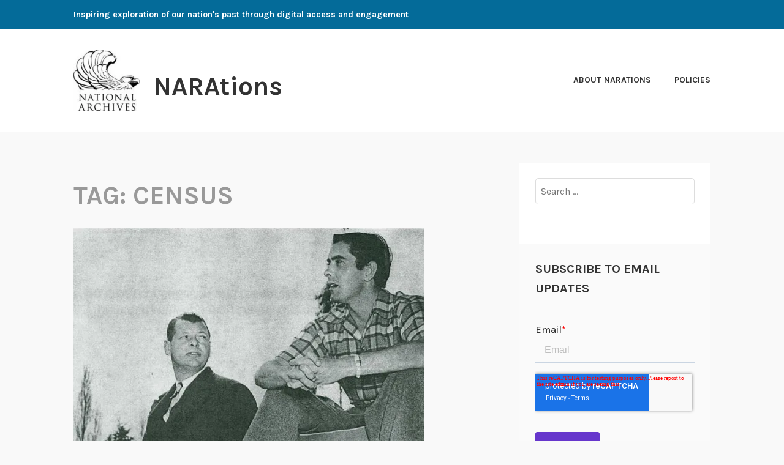

--- FILE ---
content_type: text/html; charset=UTF-8
request_url: https://narations.blogs.archives.gov/tag/census/
body_size: 17869
content:
<!DOCTYPE html>
<html lang="en-US">
<head>
<meta charset="UTF-8">
<meta name="viewport" content="width=device-width, initial-scale=1">
<link rel="profile" href="http://gmpg.org/xfn/11">
<link rel="pingback" href="https://narations.blogs.archives.gov/xmlrpc.php">

<title>census &#8211; NARAtions</title>
<script type="text/javascript">
/* <![CDATA[ */
window.JetpackScriptData = {"site":{"icon":"","title":"NARAtions","host":"unknown","is_wpcom_platform":false}};
/* ]]> */
</script>
<meta name='robots' content='max-image-preview:large' />
	<style>img:is([sizes="auto" i], [sizes^="auto," i]) { contain-intrinsic-size: 3000px 1500px }</style>
	
<script>
dataLayer = [[]];
</script>
<!-- Google Tag Manager -->
  <script>(function(w,d,s,l,i){w[l]=w[l]||[];w[l].push({'gtm.start':
  new Date().getTime(),event:'gtm.js'});var f=d.getElementsByTagName(s)[0],
  j=d.createElement(s),dl=l!='dataLayer'?'&l='+l:'';j.async=true;j.src=
  'https://www.googletagmanager.com/gtm.js?id='+i+dl;f.parentNode.insertBefore(j,f);
  })(window,document,'script','dataLayer','GTM-WLMC86');</script>
  <!-- End Google Tag Manager -->
<link rel='dns-prefetch' href='//stats.wp.com' />
<link rel='dns-prefetch' href='//fonts.googleapis.com' />
<link rel='dns-prefetch' href='//v0.wordpress.com' />
<link rel='dns-prefetch' href='//www.googletagmanager.com' />
<link rel='preconnect' href='//i0.wp.com' />
<link rel='preconnect' href='//c0.wp.com' />
<link rel="alternate" type="application/rss+xml" title="NARAtions &raquo; Feed" href="https://narations.blogs.archives.gov/feed/" />
<link rel="alternate" type="application/rss+xml" title="NARAtions &raquo; Comments Feed" href="https://narations.blogs.archives.gov/comments/feed/" />
<link rel="alternate" type="application/rss+xml" title="NARAtions &raquo; census Tag Feed" href="https://narations.blogs.archives.gov/tag/census/feed/" />
<script type="text/javascript">
/* <![CDATA[ */
window._wpemojiSettings = {"baseUrl":"https:\/\/s.w.org\/images\/core\/emoji\/15.1.0\/72x72\/","ext":".png","svgUrl":"https:\/\/s.w.org\/images\/core\/emoji\/15.1.0\/svg\/","svgExt":".svg","source":{"concatemoji":"https:\/\/narations.blogs.archives.gov\/wp-includes\/js\/wp-emoji-release.min.js?ver=6.8.1"}};
/*! This file is auto-generated */
!function(i,n){var o,s,e;function c(e){try{var t={supportTests:e,timestamp:(new Date).valueOf()};sessionStorage.setItem(o,JSON.stringify(t))}catch(e){}}function p(e,t,n){e.clearRect(0,0,e.canvas.width,e.canvas.height),e.fillText(t,0,0);var t=new Uint32Array(e.getImageData(0,0,e.canvas.width,e.canvas.height).data),r=(e.clearRect(0,0,e.canvas.width,e.canvas.height),e.fillText(n,0,0),new Uint32Array(e.getImageData(0,0,e.canvas.width,e.canvas.height).data));return t.every(function(e,t){return e===r[t]})}function u(e,t,n){switch(t){case"flag":return n(e,"\ud83c\udff3\ufe0f\u200d\u26a7\ufe0f","\ud83c\udff3\ufe0f\u200b\u26a7\ufe0f")?!1:!n(e,"\ud83c\uddfa\ud83c\uddf3","\ud83c\uddfa\u200b\ud83c\uddf3")&&!n(e,"\ud83c\udff4\udb40\udc67\udb40\udc62\udb40\udc65\udb40\udc6e\udb40\udc67\udb40\udc7f","\ud83c\udff4\u200b\udb40\udc67\u200b\udb40\udc62\u200b\udb40\udc65\u200b\udb40\udc6e\u200b\udb40\udc67\u200b\udb40\udc7f");case"emoji":return!n(e,"\ud83d\udc26\u200d\ud83d\udd25","\ud83d\udc26\u200b\ud83d\udd25")}return!1}function f(e,t,n){var r="undefined"!=typeof WorkerGlobalScope&&self instanceof WorkerGlobalScope?new OffscreenCanvas(300,150):i.createElement("canvas"),a=r.getContext("2d",{willReadFrequently:!0}),o=(a.textBaseline="top",a.font="600 32px Arial",{});return e.forEach(function(e){o[e]=t(a,e,n)}),o}function t(e){var t=i.createElement("script");t.src=e,t.defer=!0,i.head.appendChild(t)}"undefined"!=typeof Promise&&(o="wpEmojiSettingsSupports",s=["flag","emoji"],n.supports={everything:!0,everythingExceptFlag:!0},e=new Promise(function(e){i.addEventListener("DOMContentLoaded",e,{once:!0})}),new Promise(function(t){var n=function(){try{var e=JSON.parse(sessionStorage.getItem(o));if("object"==typeof e&&"number"==typeof e.timestamp&&(new Date).valueOf()<e.timestamp+604800&&"object"==typeof e.supportTests)return e.supportTests}catch(e){}return null}();if(!n){if("undefined"!=typeof Worker&&"undefined"!=typeof OffscreenCanvas&&"undefined"!=typeof URL&&URL.createObjectURL&&"undefined"!=typeof Blob)try{var e="postMessage("+f.toString()+"("+[JSON.stringify(s),u.toString(),p.toString()].join(",")+"));",r=new Blob([e],{type:"text/javascript"}),a=new Worker(URL.createObjectURL(r),{name:"wpTestEmojiSupports"});return void(a.onmessage=function(e){c(n=e.data),a.terminate(),t(n)})}catch(e){}c(n=f(s,u,p))}t(n)}).then(function(e){for(var t in e)n.supports[t]=e[t],n.supports.everything=n.supports.everything&&n.supports[t],"flag"!==t&&(n.supports.everythingExceptFlag=n.supports.everythingExceptFlag&&n.supports[t]);n.supports.everythingExceptFlag=n.supports.everythingExceptFlag&&!n.supports.flag,n.DOMReady=!1,n.readyCallback=function(){n.DOMReady=!0}}).then(function(){return e}).then(function(){var e;n.supports.everything||(n.readyCallback(),(e=n.source||{}).concatemoji?t(e.concatemoji):e.wpemoji&&e.twemoji&&(t(e.twemoji),t(e.wpemoji)))}))}((window,document),window._wpemojiSettings);
/* ]]> */
</script>
<style id='wp-emoji-styles-inline-css' type='text/css'>

	img.wp-smiley, img.emoji {
		display: inline !important;
		border: none !important;
		box-shadow: none !important;
		height: 1em !important;
		width: 1em !important;
		margin: 0 0.07em !important;
		vertical-align: -0.1em !important;
		background: none !important;
		padding: 0 !important;
	}
</style>
<link rel='stylesheet' id='wp-block-library-css' href='https://c0.wp.com/c/6.8.1/wp-includes/css/dist/block-library/style.min.css' type='text/css' media='all' />
<style id='classic-theme-styles-inline-css' type='text/css'>
/*! This file is auto-generated */
.wp-block-button__link{color:#fff;background-color:#32373c;border-radius:9999px;box-shadow:none;text-decoration:none;padding:calc(.667em + 2px) calc(1.333em + 2px);font-size:1.125em}.wp-block-file__button{background:#32373c;color:#fff;text-decoration:none}
</style>
<link rel='stylesheet' id='mediaelement-css' href='https://c0.wp.com/c/6.8.1/wp-includes/js/mediaelement/mediaelementplayer-legacy.min.css' type='text/css' media='all' />
<link rel='stylesheet' id='wp-mediaelement-css' href='https://c0.wp.com/c/6.8.1/wp-includes/js/mediaelement/wp-mediaelement.min.css' type='text/css' media='all' />
<style id='jetpack-sharing-buttons-style-inline-css' type='text/css'>
.jetpack-sharing-buttons__services-list{display:flex;flex-direction:row;flex-wrap:wrap;gap:0;list-style-type:none;margin:5px;padding:0}.jetpack-sharing-buttons__services-list.has-small-icon-size{font-size:12px}.jetpack-sharing-buttons__services-list.has-normal-icon-size{font-size:16px}.jetpack-sharing-buttons__services-list.has-large-icon-size{font-size:24px}.jetpack-sharing-buttons__services-list.has-huge-icon-size{font-size:36px}@media print{.jetpack-sharing-buttons__services-list{display:none!important}}.editor-styles-wrapper .wp-block-jetpack-sharing-buttons{gap:0;padding-inline-start:0}ul.jetpack-sharing-buttons__services-list.has-background{padding:1.25em 2.375em}
</style>
<style id='global-styles-inline-css' type='text/css'>
:root{--wp--preset--aspect-ratio--square: 1;--wp--preset--aspect-ratio--4-3: 4/3;--wp--preset--aspect-ratio--3-4: 3/4;--wp--preset--aspect-ratio--3-2: 3/2;--wp--preset--aspect-ratio--2-3: 2/3;--wp--preset--aspect-ratio--16-9: 16/9;--wp--preset--aspect-ratio--9-16: 9/16;--wp--preset--color--black: #000000;--wp--preset--color--cyan-bluish-gray: #abb8c3;--wp--preset--color--white: #ffffff;--wp--preset--color--pale-pink: #f78da7;--wp--preset--color--vivid-red: #cf2e2e;--wp--preset--color--luminous-vivid-orange: #ff6900;--wp--preset--color--luminous-vivid-amber: #fcb900;--wp--preset--color--light-green-cyan: #7bdcb5;--wp--preset--color--vivid-green-cyan: #00d084;--wp--preset--color--pale-cyan-blue: #8ed1fc;--wp--preset--color--vivid-cyan-blue: #0693e3;--wp--preset--color--vivid-purple: #9b51e0;--wp--preset--gradient--vivid-cyan-blue-to-vivid-purple: linear-gradient(135deg,rgba(6,147,227,1) 0%,rgb(155,81,224) 100%);--wp--preset--gradient--light-green-cyan-to-vivid-green-cyan: linear-gradient(135deg,rgb(122,220,180) 0%,rgb(0,208,130) 100%);--wp--preset--gradient--luminous-vivid-amber-to-luminous-vivid-orange: linear-gradient(135deg,rgba(252,185,0,1) 0%,rgba(255,105,0,1) 100%);--wp--preset--gradient--luminous-vivid-orange-to-vivid-red: linear-gradient(135deg,rgba(255,105,0,1) 0%,rgb(207,46,46) 100%);--wp--preset--gradient--very-light-gray-to-cyan-bluish-gray: linear-gradient(135deg,rgb(238,238,238) 0%,rgb(169,184,195) 100%);--wp--preset--gradient--cool-to-warm-spectrum: linear-gradient(135deg,rgb(74,234,220) 0%,rgb(151,120,209) 20%,rgb(207,42,186) 40%,rgb(238,44,130) 60%,rgb(251,105,98) 80%,rgb(254,248,76) 100%);--wp--preset--gradient--blush-light-purple: linear-gradient(135deg,rgb(255,206,236) 0%,rgb(152,150,240) 100%);--wp--preset--gradient--blush-bordeaux: linear-gradient(135deg,rgb(254,205,165) 0%,rgb(254,45,45) 50%,rgb(107,0,62) 100%);--wp--preset--gradient--luminous-dusk: linear-gradient(135deg,rgb(255,203,112) 0%,rgb(199,81,192) 50%,rgb(65,88,208) 100%);--wp--preset--gradient--pale-ocean: linear-gradient(135deg,rgb(255,245,203) 0%,rgb(182,227,212) 50%,rgb(51,167,181) 100%);--wp--preset--gradient--electric-grass: linear-gradient(135deg,rgb(202,248,128) 0%,rgb(113,206,126) 100%);--wp--preset--gradient--midnight: linear-gradient(135deg,rgb(2,3,129) 0%,rgb(40,116,252) 100%);--wp--preset--font-size--small: 13px;--wp--preset--font-size--medium: 20px;--wp--preset--font-size--large: 36px;--wp--preset--font-size--x-large: 42px;--wp--preset--spacing--20: 0.44rem;--wp--preset--spacing--30: 0.67rem;--wp--preset--spacing--40: 1rem;--wp--preset--spacing--50: 1.5rem;--wp--preset--spacing--60: 2.25rem;--wp--preset--spacing--70: 3.38rem;--wp--preset--spacing--80: 5.06rem;--wp--preset--shadow--natural: 6px 6px 9px rgba(0, 0, 0, 0.2);--wp--preset--shadow--deep: 12px 12px 50px rgba(0, 0, 0, 0.4);--wp--preset--shadow--sharp: 6px 6px 0px rgba(0, 0, 0, 0.2);--wp--preset--shadow--outlined: 6px 6px 0px -3px rgba(255, 255, 255, 1), 6px 6px rgba(0, 0, 0, 1);--wp--preset--shadow--crisp: 6px 6px 0px rgba(0, 0, 0, 1);}:where(.is-layout-flex){gap: 0.5em;}:where(.is-layout-grid){gap: 0.5em;}body .is-layout-flex{display: flex;}.is-layout-flex{flex-wrap: wrap;align-items: center;}.is-layout-flex > :is(*, div){margin: 0;}body .is-layout-grid{display: grid;}.is-layout-grid > :is(*, div){margin: 0;}:where(.wp-block-columns.is-layout-flex){gap: 2em;}:where(.wp-block-columns.is-layout-grid){gap: 2em;}:where(.wp-block-post-template.is-layout-flex){gap: 1.25em;}:where(.wp-block-post-template.is-layout-grid){gap: 1.25em;}.has-black-color{color: var(--wp--preset--color--black) !important;}.has-cyan-bluish-gray-color{color: var(--wp--preset--color--cyan-bluish-gray) !important;}.has-white-color{color: var(--wp--preset--color--white) !important;}.has-pale-pink-color{color: var(--wp--preset--color--pale-pink) !important;}.has-vivid-red-color{color: var(--wp--preset--color--vivid-red) !important;}.has-luminous-vivid-orange-color{color: var(--wp--preset--color--luminous-vivid-orange) !important;}.has-luminous-vivid-amber-color{color: var(--wp--preset--color--luminous-vivid-amber) !important;}.has-light-green-cyan-color{color: var(--wp--preset--color--light-green-cyan) !important;}.has-vivid-green-cyan-color{color: var(--wp--preset--color--vivid-green-cyan) !important;}.has-pale-cyan-blue-color{color: var(--wp--preset--color--pale-cyan-blue) !important;}.has-vivid-cyan-blue-color{color: var(--wp--preset--color--vivid-cyan-blue) !important;}.has-vivid-purple-color{color: var(--wp--preset--color--vivid-purple) !important;}.has-black-background-color{background-color: var(--wp--preset--color--black) !important;}.has-cyan-bluish-gray-background-color{background-color: var(--wp--preset--color--cyan-bluish-gray) !important;}.has-white-background-color{background-color: var(--wp--preset--color--white) !important;}.has-pale-pink-background-color{background-color: var(--wp--preset--color--pale-pink) !important;}.has-vivid-red-background-color{background-color: var(--wp--preset--color--vivid-red) !important;}.has-luminous-vivid-orange-background-color{background-color: var(--wp--preset--color--luminous-vivid-orange) !important;}.has-luminous-vivid-amber-background-color{background-color: var(--wp--preset--color--luminous-vivid-amber) !important;}.has-light-green-cyan-background-color{background-color: var(--wp--preset--color--light-green-cyan) !important;}.has-vivid-green-cyan-background-color{background-color: var(--wp--preset--color--vivid-green-cyan) !important;}.has-pale-cyan-blue-background-color{background-color: var(--wp--preset--color--pale-cyan-blue) !important;}.has-vivid-cyan-blue-background-color{background-color: var(--wp--preset--color--vivid-cyan-blue) !important;}.has-vivid-purple-background-color{background-color: var(--wp--preset--color--vivid-purple) !important;}.has-black-border-color{border-color: var(--wp--preset--color--black) !important;}.has-cyan-bluish-gray-border-color{border-color: var(--wp--preset--color--cyan-bluish-gray) !important;}.has-white-border-color{border-color: var(--wp--preset--color--white) !important;}.has-pale-pink-border-color{border-color: var(--wp--preset--color--pale-pink) !important;}.has-vivid-red-border-color{border-color: var(--wp--preset--color--vivid-red) !important;}.has-luminous-vivid-orange-border-color{border-color: var(--wp--preset--color--luminous-vivid-orange) !important;}.has-luminous-vivid-amber-border-color{border-color: var(--wp--preset--color--luminous-vivid-amber) !important;}.has-light-green-cyan-border-color{border-color: var(--wp--preset--color--light-green-cyan) !important;}.has-vivid-green-cyan-border-color{border-color: var(--wp--preset--color--vivid-green-cyan) !important;}.has-pale-cyan-blue-border-color{border-color: var(--wp--preset--color--pale-cyan-blue) !important;}.has-vivid-cyan-blue-border-color{border-color: var(--wp--preset--color--vivid-cyan-blue) !important;}.has-vivid-purple-border-color{border-color: var(--wp--preset--color--vivid-purple) !important;}.has-vivid-cyan-blue-to-vivid-purple-gradient-background{background: var(--wp--preset--gradient--vivid-cyan-blue-to-vivid-purple) !important;}.has-light-green-cyan-to-vivid-green-cyan-gradient-background{background: var(--wp--preset--gradient--light-green-cyan-to-vivid-green-cyan) !important;}.has-luminous-vivid-amber-to-luminous-vivid-orange-gradient-background{background: var(--wp--preset--gradient--luminous-vivid-amber-to-luminous-vivid-orange) !important;}.has-luminous-vivid-orange-to-vivid-red-gradient-background{background: var(--wp--preset--gradient--luminous-vivid-orange-to-vivid-red) !important;}.has-very-light-gray-to-cyan-bluish-gray-gradient-background{background: var(--wp--preset--gradient--very-light-gray-to-cyan-bluish-gray) !important;}.has-cool-to-warm-spectrum-gradient-background{background: var(--wp--preset--gradient--cool-to-warm-spectrum) !important;}.has-blush-light-purple-gradient-background{background: var(--wp--preset--gradient--blush-light-purple) !important;}.has-blush-bordeaux-gradient-background{background: var(--wp--preset--gradient--blush-bordeaux) !important;}.has-luminous-dusk-gradient-background{background: var(--wp--preset--gradient--luminous-dusk) !important;}.has-pale-ocean-gradient-background{background: var(--wp--preset--gradient--pale-ocean) !important;}.has-electric-grass-gradient-background{background: var(--wp--preset--gradient--electric-grass) !important;}.has-midnight-gradient-background{background: var(--wp--preset--gradient--midnight) !important;}.has-small-font-size{font-size: var(--wp--preset--font-size--small) !important;}.has-medium-font-size{font-size: var(--wp--preset--font-size--medium) !important;}.has-large-font-size{font-size: var(--wp--preset--font-size--large) !important;}.has-x-large-font-size{font-size: var(--wp--preset--font-size--x-large) !important;}
:where(.wp-block-post-template.is-layout-flex){gap: 1.25em;}:where(.wp-block-post-template.is-layout-grid){gap: 1.25em;}
:where(.wp-block-columns.is-layout-flex){gap: 2em;}:where(.wp-block-columns.is-layout-grid){gap: 2em;}
:root :where(.wp-block-pullquote){font-size: 1.5em;line-height: 1.6;}
</style>
<link rel='stylesheet' id='karuna-style-css' href='https://narations.blogs.archives.gov/wp-content/themes/karuna/style.css?ver=6.8.1' type='text/css' media='all' />
<link rel='stylesheet' id='karuna-fonts-css' href='https://fonts.googleapis.com/css?family=Karla%3A400%2C400italic%2C700%2C700italic&#038;subset=latin%2Clatin-ext' type='text/css' media='all' />
<link rel='stylesheet' id='genericons-css' href='https://c0.wp.com/p/jetpack/14.8/_inc/genericons/genericons/genericons.css' type='text/css' media='all' />
<style id='akismet-widget-style-inline-css' type='text/css'>

			.a-stats {
				--akismet-color-mid-green: #357b49;
				--akismet-color-white: #fff;
				--akismet-color-light-grey: #f6f7f7;

				max-width: 350px;
				width: auto;
			}

			.a-stats * {
				all: unset;
				box-sizing: border-box;
			}

			.a-stats strong {
				font-weight: 600;
			}

			.a-stats a.a-stats__link,
			.a-stats a.a-stats__link:visited,
			.a-stats a.a-stats__link:active {
				background: var(--akismet-color-mid-green);
				border: none;
				box-shadow: none;
				border-radius: 8px;
				color: var(--akismet-color-white);
				cursor: pointer;
				display: block;
				font-family: -apple-system, BlinkMacSystemFont, 'Segoe UI', 'Roboto', 'Oxygen-Sans', 'Ubuntu', 'Cantarell', 'Helvetica Neue', sans-serif;
				font-weight: 500;
				padding: 12px;
				text-align: center;
				text-decoration: none;
				transition: all 0.2s ease;
			}

			/* Extra specificity to deal with TwentyTwentyOne focus style */
			.widget .a-stats a.a-stats__link:focus {
				background: var(--akismet-color-mid-green);
				color: var(--akismet-color-white);
				text-decoration: none;
			}

			.a-stats a.a-stats__link:hover {
				filter: brightness(110%);
				box-shadow: 0 4px 12px rgba(0, 0, 0, 0.06), 0 0 2px rgba(0, 0, 0, 0.16);
			}

			.a-stats .count {
				color: var(--akismet-color-white);
				display: block;
				font-size: 1.5em;
				line-height: 1.4;
				padding: 0 13px;
				white-space: nowrap;
			}
		
</style>
<script type="text/javascript" src="https://c0.wp.com/c/6.8.1/wp-includes/js/jquery/jquery.min.js" id="jquery-core-js"></script>
<script type="text/javascript" src="https://c0.wp.com/c/6.8.1/wp-includes/js/jquery/jquery-migrate.min.js" id="jquery-migrate-js"></script>
<script type="text/javascript" id="email-posts-to-subscribers-js-extra">
/* <![CDATA[ */
var elp_data = {"messages":{"elp_name_required":"Please enter name.","elp_email_required":"Please enter email address.","elp_invalid_name":"Name seems invalid.","elp_invalid_email":"Email address seems invalid.","elp_unexpected_error":"Oops.. Unexpected error occurred.","elp_invalid_captcha":"Robot verification failed, please try again.","elp_invalid_key":"Robot verification failed, invalid key.","elp_successfull_single":"You have successfully subscribed.","elp_successfull_double":"You have successfully subscribed. You will receive a confirmation email in few minutes. Please follow the link in it to confirm your subscription. If the email takes more than 15 minutes to appear in your mailbox, please check your spam folder.","elp_email_exist":"Email already exist.","elp_email_squeeze":"You are trying to submit too fast. try again in 1 minute."},"elp_ajax_url":"https:\/\/narations.blogs.archives.gov\/wp-admin\/admin-ajax.php"};
/* ]]> */
</script>
<script type="text/javascript" src="https://narations.blogs.archives.gov/wp-content/plugins/email-posts-to-subscribers//inc/email-posts-to-subscribers.js?ver=2.2" id="email-posts-to-subscribers-js"></script>
<link rel="https://api.w.org/" href="https://narations.blogs.archives.gov/wp-json/" /><link rel="alternate" title="JSON" type="application/json" href="https://narations.blogs.archives.gov/wp-json/wp/v2/tags/35715" /><link rel="EditURI" type="application/rsd+xml" title="RSD" href="https://narations.blogs.archives.gov/xmlrpc.php?rsd" />
<meta name="generator" content="WordPress 6.8.1" />
<style>.elp_form_message.success { color: #008000;font-weight: bold; } .elp_form_message.error { color: #ff0000; } .elp_form_message.boterror { color: #ff0000; } </style><!-- HubSpot WordPress Plugin v11.3.6: embed JS disabled as a portalId has not yet been configured --><meta name="generator" content="Site Kit by Google 1.156.0" />	<style>img#wpstats{display:none}</style>
		
<!-- Jetpack Open Graph Tags -->
<meta property="og:type" content="website" />
<meta property="og:title" content="census &#8211; NARAtions" />
<meta property="og:url" content="https://narations.blogs.archives.gov/tag/census/" />
<meta property="og:site_name" content="NARAtions" />
<meta property="og:image" content="https://s0.wp.com/i/blank.jpg" />
<meta property="og:image:alt" content="" />
<meta property="og:locale" content="en_US" />

<!-- End Jetpack Open Graph Tags -->
		<style type="text/css" id="wp-custom-css">
			.top-bar .site-description {
width: 100%;
}
.top-bar {
 background-color: #046b99;
}
.site-branding .site-title { margin-top: 1.2rem;}

 .site-description, .site-title {
text-transform: none; 
}

div.site-branding{
        font-size: 1.3rem;
        
}header > h2 > a{
    font-size: 1.3rem;
}

a {
    color: #4773aa;
}

a:hover {
        color:#73b3e7;
}

body{
        background:#f9f9f9;
}

.entry-meta, .entry-footer {
  text-transform: capitalize;
}

.entry-title a:hover, .entry-title a:focus {
    color: #73b3e7;
}

.entry-content
a {
    text-decoration: underline;
    font-weight: normal;
}

#secondary.widget-area{
        background-color: #fff;
}

#search-2{
background-color: transparent;
}

#email-posts-to-subscribers-2{
background-color: transparent;
}


#calendar-3{
background-color: transparent;
}

#archives-4{
background-color: transparent;
}

#catalog-5{
background-color:transparent;
}

#categories-4{
background-color: transparent;
}

#tag_cloud-3{
background-color: transparent;
}

figcaption {
font-size: .9rem;
font-style: italic;
color: #494949;
}

#infinite-handle > span {
    background-color: #0071bc;
    color: white;
}

.comment-navigation a, .comment-navigation a:visited, .posts-navigation a, .posts-navigation a:visited, .post-navigation a, .post-navigation a:visited {
        color: black;
}

.nav-links  a:hover {
        color: #73b3e7;
}

.site-footer {
    background-color: #046b99;
    width: 100%;
}

.footer-widgets-wrapper {
    background-color: #046b99;

/*
	CSS Migrated from Jetpack:
*/

/*
Welcome to Custom CSS!

CSS (Cascading Style Sheets) is a kind of code that tells the browser how
to render a web page. You may delete these comments and get started with
your customizations.

By default, your stylesheet will be loaded after the theme stylesheets,
which means that your rules can take precedence and override the theme CSS
rules. Just write here what you want to change, you don't need to copy all
your theme's stylesheet content.

If you need any further help, ask in the CSS Customization forum.
*/		</style>
		</head>

<body class="archive tag tag-census tag-35715 wp-custom-logo wp-theme-karuna group-blog hfeed">
	<!-- Google Tag Manager (noscript) -->
<noscript><iframe src="https://www.googletagmanager.com/ns.html?id=GTM-WLMC86" height="0" width="0" style="display:none;visibility:hidden"></iframe></noscript>
<!-- End Google Tag Manager (noscript) -->
<div id="page" class="site">
	<a class="skip-link screen-reader-text" href="#content">Skip to content</a>

	<header id="masthead" class="site-header" role="banner">

		<div class="top-bar">
	<div class="top-bar-wrapper">
					<p class="site-description">Inspiring exploration of our nation&#039;s past through digital access and engagement</p>
		
			</div><!-- .top-bar-wrapper -->
</div><!-- .top-bar -->
		<div class="sticky-wrapper">
	<div class="site-branding-wrapper">
		<div class="site-branding">
			<a href="https://narations.blogs.archives.gov/" class="custom-logo-link" rel="home"><img width="150" height="139" src="https://i0.wp.com/narations.blogs.archives.gov/wp-content/uploads/sites/13/2018/05/black-new-2-e1526579659403.jpg?fit=150%2C139&amp;ssl=1" class="custom-logo" alt="NARAtions" decoding="async" data-attachment-id="10494" data-permalink="https://narations.blogs.archives.gov/eaglemetallic223final-5/" data-orig-file="https://i0.wp.com/narations.blogs.archives.gov/wp-content/uploads/sites/13/2018/05/black-new-2-e1526579659403.jpg?fit=150%2C139&amp;ssl=1" data-orig-size="150,139" data-comments-opened="1" data-image-meta="{&quot;aperture&quot;:&quot;0&quot;,&quot;credit&quot;:&quot;&quot;,&quot;camera&quot;:&quot;&quot;,&quot;caption&quot;:&quot;&quot;,&quot;created_timestamp&quot;:&quot;0&quot;,&quot;copyright&quot;:&quot;&quot;,&quot;focal_length&quot;:&quot;0&quot;,&quot;iso&quot;:&quot;0&quot;,&quot;shutter_speed&quot;:&quot;0&quot;,&quot;title&quot;:&quot;&quot;,&quot;orientation&quot;:&quot;0&quot;}" data-image-title="150 x 139 Logo" data-image-description="" data-image-caption="" data-medium-file="https://i0.wp.com/narations.blogs.archives.gov/wp-content/uploads/sites/13/2018/05/black-new-2-e1526579659403.jpg?fit=150%2C139&amp;ssl=1" data-large-file="https://i0.wp.com/narations.blogs.archives.gov/wp-content/uploads/sites/13/2018/05/black-new-2-e1526579659403.jpg?fit=150%2C139&amp;ssl=1" /></a>							<p class="site-title"><a href="https://narations.blogs.archives.gov/" rel="home">NARAtions</a></p>
					</div><!-- .site-branding -->

		<nav id="site-navigation" class="main-navigation" role="navigation">
	<button class="menu-toggle" aria-controls="top-menu" aria-expanded="false"><span class="genericon genericon-menu"></span>Menu</button>
	<div id="top-menu" class="menu"><ul>
<li class="page_item page-item-1807"><a href="https://narations.blogs.archives.gov/about-2/">About NARAtions</a></li>
<li class="page_item page-item-24"><a href="https://narations.blogs.archives.gov/policies/">Policies</a></li>
</ul></div>
</nav><!-- #site-navigation -->
			</div><!-- .site-branding-wrapper -->
</div><!-- .sticky-wrapper -->
		
		
	</header>
	<div id="content" class="site-content">

	<div id="primary" class="content-area">
		<main id="main" class="site-main" role="main">

		
			<header class="page-header">
				<h1 class="page-title">Tag: <span>census</span></h1>			</header>
			
<article id="post-6376" class="post-6376 post type-post status-publish format-standard hentry category-1940-census category-family-tree-fridays category-genealogy category-online-research category-research tag-census tag-census-records tag-genealogists tag-genealogy tag-guest-blogger has-post-thumbnail fallback-thumbnail">
			<div class="post-thumbnail">
			<a href="https://narations.blogs.archives.gov/2011/11/18/family-tree-friday-1940-census-following-the-instructions-of-the-enumerators/">
				<img width="572" height="498" src="https://i0.wp.com/narations.blogs.archives.gov/wp-content/uploads/sites/13/2011/11/clip_image0022.jpg?resize=572%2C498" sizes="min(572px, 100vw)" loading="lazy" decoding="async" title="Family Tree Friday: 1940 Census &#8211; Following the instructions (of the enumerators!)" class="attachment-karuna-featured-image wp-post-image" />			</a>
		</div>
	
	<header class="entry-header">
		<h2 class="entry-title"><a href="https://narations.blogs.archives.gov/2011/11/18/family-tree-friday-1940-census-following-the-instructions-of-the-enumerators/" rel="bookmark">Family Tree Friday: 1940 Census &#8211; Following the instructions (of the enumerators!)</a></h2>				<div class="entry-meta">
			<span class="posted-on"><a href="https://narations.blogs.archives.gov/2011/11/18/family-tree-friday-1940-census-following-the-instructions-of-the-enumerators/" rel="bookmark"><time class="entry-date published updated" datetime="2011-11-18T09:00:38-05:00">November 18, 2011</time></a></span><span class="byline"> by <span class="author vcard"><a class="url fn n" href="https://narations.blogs.archives.gov/author/dstokes/">dstokes</a></span></span><span class="cat-links">, posted in <a href="https://narations.blogs.archives.gov/category/1940-census/" rel="category tag">1940 Census</a>, <a href="https://narations.blogs.archives.gov/category/family-tree-fridays/" rel="category tag">Family Tree Fridays</a>, <a href="https://narations.blogs.archives.gov/category/genealogy/" rel="category tag">Genealogy / Family History</a>, <a href="https://narations.blogs.archives.gov/category/online-research/" rel="category tag">Online Research</a>, <a href="https://narations.blogs.archives.gov/category/research/" rel="category tag">Research</a></span>		</div><!-- .entry-meta -->			</header>
	<div class="entry-content">
		<p>This week's blog post comes once again from guest blogger Diane Petro, Archives Technician in the Research Support Branch at the National Archives Building in Washington, DC.  Diane is working on reference activities relating to the upcoming 1940 census release. Researchers often go to the Instructions to the Enumerator when trying to interpret a question &hellip; <a href="https://narations.blogs.archives.gov/2011/11/18/family-tree-friday-1940-census-following-the-instructions-of-the-enumerators/" class="more-link">Continue reading <span class="screen-reader-text">Family Tree Friday: 1940 Census &#8211; Following the instructions (of the enumerators!)</span></a></p>	</div>
		<footer class="entry-footer">
		<span class="tags-links">Tagged <a href="https://narations.blogs.archives.gov/tag/census/" rel="tag">census</a>, <a href="https://narations.blogs.archives.gov/tag/census-records/" rel="tag">census records</a>, <a href="https://narations.blogs.archives.gov/tag/genealogists/" rel="tag">genealogists</a>, <a href="https://narations.blogs.archives.gov/tag/genealogy/" rel="tag">Genealogy / Family History</a>, <a href="https://narations.blogs.archives.gov/tag/guest-blogger/" rel="tag">Guest blogger</a></span><span class="comments-link"><a href="https://narations.blogs.archives.gov/2011/11/18/family-tree-friday-1940-census-following-the-instructions-of-the-enumerators/#comments">5 Comments</a></span>	</footer><!-- .entry-footer -->
	</article><!-- #post-## -->
<article id="post-5967" class="post-5967 post type-post status-publish format-standard hentry category-1940-census category-applied-research category-genealogy category-research category-tech-tuesdays tag-archivists tag-census tag-census-records tag-digitization tag-electronic-records tag-genealogists tag-genealogy tag-ncast tag-online-research tag-research tag-technology tag-volunteers has-post-thumbnail fallback-thumbnail">
			<div class="post-thumbnail">
			<a href="https://narations.blogs.archives.gov/2011/09/07/archivists-360-keeping-humans-in-the-loop-in-chicago/">
				<img width="196" height="262" src="https://i0.wp.com/narations.blogs.archives.gov/wp-content/uploads/sites/13/2011/09/seaton1880.jpg?resize=196%2C262" sizes="min(196px, 100vw)" loading="lazy" decoding="async" title="Archives 360°: “Keeping Humans in the Loop” in Chicago" class="attachment-karuna-featured-image wp-post-image" />			</a>
		</div>
	
	<header class="entry-header">
		<h2 class="entry-title"><a href="https://narations.blogs.archives.gov/2011/09/07/archivists-360-keeping-humans-in-the-loop-in-chicago/" rel="bookmark">Archives 360°: “Keeping Humans in the Loop” in Chicago</a></h2>				<div class="entry-meta">
			<span class="posted-on"><a href="https://narations.blogs.archives.gov/2011/09/07/archivists-360-keeping-humans-in-the-loop-in-chicago/" rel="bookmark"><time class="entry-date published updated" datetime="2011-09-07T15:32:47-04:00">September 7, 2011</time></a></span><span class="byline"> by <span class="author vcard"><a class="url fn n" href="https://narations.blogs.archives.gov/author/mschaefe/">Matthew Schaefer</a></span></span><span class="cat-links">, posted in <a href="https://narations.blogs.archives.gov/category/1940-census/" rel="category tag">1940 Census</a>, <a href="https://narations.blogs.archives.gov/category/applied-research/" rel="category tag">Applied Research</a>, <a href="https://narations.blogs.archives.gov/category/genealogy/" rel="category tag">Genealogy / Family History</a>, <a href="https://narations.blogs.archives.gov/category/research/" rel="category tag">Research</a>, <a href="https://narations.blogs.archives.gov/category/tech-tuesdays/" rel="category tag">Tech Tuesdays</a></span>		</div><!-- .entry-meta -->			</header>
	<div class="entry-content">
		<p>Founded in 1936, the Society of American Archivists (SAA) celebrates its 75th anniversary this year.  During the week of August 22, almost 1,800 archives professionals from all over the globe gathered in Chicago, Illinois for SAA’s annual meeting and anniversary celebration.  Today's blog features my introductory remarks for SAA session #701 that I chaired, "New Perspectives for the 1940 Census" providing a quick history of innovative technologies used for processing and accessing census data.</p>	</div>
		<footer class="entry-footer">
		<span class="tags-links">Tagged <a href="https://narations.blogs.archives.gov/tag/archivists/" rel="tag">archivists</a>, <a href="https://narations.blogs.archives.gov/tag/census/" rel="tag">census</a>, <a href="https://narations.blogs.archives.gov/tag/census-records/" rel="tag">census records</a>, <a href="https://narations.blogs.archives.gov/tag/digitization/" rel="tag">Digitization</a>, <a href="https://narations.blogs.archives.gov/tag/electronic-records/" rel="tag">Electronic Records</a>, <a href="https://narations.blogs.archives.gov/tag/genealogists/" rel="tag">genealogists</a>, <a href="https://narations.blogs.archives.gov/tag/genealogy/" rel="tag">Genealogy / Family History</a>, <a href="https://narations.blogs.archives.gov/tag/ncast/" rel="tag">NCAST</a>, <a href="https://narations.blogs.archives.gov/tag/online-research/" rel="tag">Online Research</a>, <a href="https://narations.blogs.archives.gov/tag/research/" rel="tag">Research</a>, <a href="https://narations.blogs.archives.gov/tag/technology/" rel="tag">technology</a>, <a href="https://narations.blogs.archives.gov/tag/volunteers/" rel="tag">volunteers</a></span><span class="comments-link"><a href="https://narations.blogs.archives.gov/2011/09/07/archivists-360-keeping-humans-in-the-loop-in-chicago/#comments">1 Comment</a></span>	</footer><!-- .entry-footer -->
	</article><!-- #post-## -->
<article id="post-4740" class="post-4740 post type-post status-publish format-standard hentry category-1940-census category-family-tree-fridays category-genealogy category-online-research tag-census has-post-thumbnail fallback-thumbnail">
			<div class="post-thumbnail">
			<a href="https://narations.blogs.archives.gov/2011/03/18/family-tree-friday-the-1940-census/">
				<img width="574" height="458" src="https://i0.wp.com/narations.blogs.archives.gov/wp-content/uploads/sites/13/2011/03/29-c-1b-18_1-1940-census-small1.jpg?resize=574%2C458" sizes="min(574px, 100vw)" loading="lazy" decoding="async" title="Family Tree Friday:  The 1940 Census" class="attachment-karuna-featured-image wp-post-image" />			</a>
		</div>
	
	<header class="entry-header">
		<h2 class="entry-title"><a href="https://narations.blogs.archives.gov/2011/03/18/family-tree-friday-the-1940-census/" rel="bookmark">Family Tree Friday:  The 1940 Census</a></h2>				<div class="entry-meta">
			<span class="posted-on"><a href="https://narations.blogs.archives.gov/2011/03/18/family-tree-friday-the-1940-census/" rel="bookmark"><time class="entry-date published updated" datetime="2011-03-18T09:30:33-04:00">March 18, 2011</time></a></span><span class="byline"> by <span class="author vcard"><a class="url fn n" href="https://narations.blogs.archives.gov/author/dmeadows/">dmeadows</a></span></span><span class="cat-links">, posted in <a href="https://narations.blogs.archives.gov/category/1940-census/" rel="category tag">1940 Census</a>, <a href="https://narations.blogs.archives.gov/category/family-tree-fridays/" rel="category tag">Family Tree Fridays</a>, <a href="https://narations.blogs.archives.gov/category/genealogy/" rel="category tag">Genealogy / Family History</a>, <a href="https://narations.blogs.archives.gov/category/online-research/" rel="category tag">Online Research</a></span>		</div><!-- .entry-meta -->			</header>
	<div class="entry-content">
		<p>Today's Family Tree Friday is brought to you by Constance Potter, Archivist in the Archives I Research Support Branch. The 1940 census opens on April 2, 2012. For the first time, the census will be released digitally, not on microfilm. As with other censuses, this one reflects the previous decade of the 1930s and the &hellip; <a href="https://narations.blogs.archives.gov/2011/03/18/family-tree-friday-the-1940-census/" class="more-link">Continue reading <span class="screen-reader-text">Family Tree Friday:  The 1940 Census</span></a></p>	</div>
		<footer class="entry-footer">
		<span class="tags-links">Tagged <a href="https://narations.blogs.archives.gov/tag/census/" rel="tag">census</a></span><span class="comments-link"><a href="https://narations.blogs.archives.gov/2011/03/18/family-tree-friday-the-1940-census/#comments">8 Comments</a></span>	</footer><!-- .entry-footer -->
	</article><!-- #post-## -->
<article id="post-1674" class="post-1674 post type-post status-publish format-standard hentry category-family-tree-fridays category-genealogy tag-1930-census tag-census has-post-thumbnail fallback-thumbnail">
			<div class="post-thumbnail">
			<a href="https://narations.blogs.archives.gov/2010/05/14/family-tree-friday-getting-started-with-census-records/">
				<img width="647" height="255" src="https://i0.wp.com/narations.blogs.archives.gov/wp-content/uploads/sites/13/2010/05/crozier-19301.jpg?resize=647%2C255" sizes="min(647px, 100vw)" loading="lazy" decoding="async" title="Family Tree Friday:  Getting Started With Census Records" class="attachment-karuna-featured-image wp-post-image" />			</a>
		</div>
	
	<header class="entry-header">
		<h2 class="entry-title"><a href="https://narations.blogs.archives.gov/2010/05/14/family-tree-friday-getting-started-with-census-records/" rel="bookmark">Family Tree Friday:  Getting Started With Census Records</a></h2>				<div class="entry-meta">
			<span class="posted-on"><a href="https://narations.blogs.archives.gov/2010/05/14/family-tree-friday-getting-started-with-census-records/" rel="bookmark"><time class="entry-date published updated" datetime="2010-05-14T09:12:55-04:00">May 14, 2010</time></a></span><span class="byline"> by <span class="author vcard"><a class="url fn n" href="https://narations.blogs.archives.gov/author/dmeadows/">dmeadows</a></span></span><span class="cat-links">, posted in <a href="https://narations.blogs.archives.gov/category/family-tree-fridays/" rel="category tag">Family Tree Fridays</a>, <a href="https://narations.blogs.archives.gov/category/genealogy/" rel="category tag">Genealogy / Family History</a></span>		</div><!-- .entry-meta -->			</header>
	<div class="entry-content">
		<p>New researchers are always asking us how to start tracing their family tree. We have so many records that it’s very easy to become overwhelmed when you are beginning your research. We usually tell people to gather as much information about their family as possible, and to ask themselves how their ancestors interacted with the &hellip; <a href="https://narations.blogs.archives.gov/2010/05/14/family-tree-friday-getting-started-with-census-records/" class="more-link">Continue reading <span class="screen-reader-text">Family Tree Friday:  Getting Started With Census Records</span></a></p>	</div>
		<footer class="entry-footer">
		<span class="tags-links">Tagged <a href="https://narations.blogs.archives.gov/tag/1930-census/" rel="tag">1930 census</a>, <a href="https://narations.blogs.archives.gov/tag/census/" rel="tag">census</a></span><span class="comments-link"><a href="https://narations.blogs.archives.gov/2010/05/14/family-tree-friday-getting-started-with-census-records/#comments">2 Comments</a></span>	</footer><!-- .entry-footer -->
	</article><!-- #post-## -->
<article id="post-1192" class="post-1192 post type-post status-publish format-standard hentry category-dc-area-researchers category-digitization category-genealogy category-miscellaneous category-online-research tag-census tag-records-management">
	
	<header class="entry-header">
		<h2 class="entry-title"><a href="https://narations.blogs.archives.gov/2010/03/02/nara-and-the-2010-census/" rel="bookmark">NARA and the 2010 Census</a></h2>				<div class="entry-meta">
			<span class="posted-on"><a href="https://narations.blogs.archives.gov/2010/03/02/nara-and-the-2010-census/" rel="bookmark"><time class="entry-date published updated" datetime="2010-03-02T16:18:48-05:00">March 2, 2010</time></a></span><span class="byline"> by <span class="author vcard"><a class="url fn n" href="https://narations.blogs.archives.gov/author/mschaefe/">Matthew Schaefer</a></span></span><span class="cat-links">, posted in <a href="https://narations.blogs.archives.gov/category/dc-area-researchers/" rel="category tag">DC-area Researchers</a>, <a href="https://narations.blogs.archives.gov/category/digitization/" rel="category tag">Digitization</a>, <a href="https://narations.blogs.archives.gov/category/genealogy/" rel="category tag">Genealogy / Family History</a>, <a href="https://narations.blogs.archives.gov/category/miscellaneous/" rel="category tag">Miscellaneous</a>, <a href="https://narations.blogs.archives.gov/category/online-research/" rel="category tag">Online Research</a></span>		</div><!-- .entry-meta -->			</header>
	<div class="entry-content">
		<p>This guest blog post was written by Paul Wester, head of the Modern Records Programs at NARA. Portions of the genealogical community are under the impression that the 2010 Decennial Census forms will not be preserved by the NARA. This impression is mistaken. NARA has not officially received and registered a proposed records retention schedule &hellip; <a href="https://narations.blogs.archives.gov/2010/03/02/nara-and-the-2010-census/" class="more-link">Continue reading <span class="screen-reader-text">NARA and the 2010 Census</span></a></p>	</div>
		<footer class="entry-footer">
		<span class="tags-links">Tagged <a href="https://narations.blogs.archives.gov/tag/census/" rel="tag">census</a>, <a href="https://narations.blogs.archives.gov/tag/records-management/" rel="tag">Records Management</a></span><span class="comments-link"><a href="https://narations.blogs.archives.gov/2010/03/02/nara-and-the-2010-census/#comments">8 Comments</a></span>	</footer><!-- .entry-footer -->
	</article><!-- #post-## -->
		</main>
	</div>

<aside id="secondary" class="widget-area" role="complementary">
	<section id="search-2" class="widget widget_search"><form role="search" method="get" class="search-form" action="https://narations.blogs.archives.gov/">
				<label>
					<span class="screen-reader-text">Search for:</span>
					<input type="search" class="search-field" placeholder="Search &hellip;" value="" name="s" />
				</label>
				<input type="submit" class="search-submit" value="Search" />
			</form></section><section id="block-2" class="widget widget_block">
<div class="wp-block-group"><div class="wp-block-group__inner-container is-layout-constrained wp-container-core-group-is-layout-fdc12268 wp-block-group-is-layout-constrained">
<h2 class="wp-block-heading widget-title" style="text-transform:uppercase">Subscribe to Email Updates</h2>


<p><script charset="utf-8" type="text/javascript" src="//js.hsforms.net/forms/embed/v2.js"></script><br />
<script>
  hbspt.forms.create({
    region: "na1",
    portalId: "20973928",
    formId: "d6b80636-6739-4855-a4bf-3b4fb1de2f5c"
  });
</script></p>
</div></div>
</section><section id="archives-4" class="widget widget_archive"><h2 class="widget-title">Archives</h2>		<label class="screen-reader-text" for="archives-dropdown-4">Archives</label>
		<select id="archives-dropdown-4" name="archive-dropdown">
			
			<option value="">Select Month</option>
				<option value='https://narations.blogs.archives.gov/2024/07/'> July 2024 </option>
	<option value='https://narations.blogs.archives.gov/2022/02/'> February 2022 </option>
	<option value='https://narations.blogs.archives.gov/2020/08/'> August 2020 </option>
	<option value='https://narations.blogs.archives.gov/2020/06/'> June 2020 </option>
	<option value='https://narations.blogs.archives.gov/2019/10/'> October 2019 </option>
	<option value='https://narations.blogs.archives.gov/2019/09/'> September 2019 </option>
	<option value='https://narations.blogs.archives.gov/2019/07/'> July 2019 </option>
	<option value='https://narations.blogs.archives.gov/2019/06/'> June 2019 </option>
	<option value='https://narations.blogs.archives.gov/2019/04/'> April 2019 </option>
	<option value='https://narations.blogs.archives.gov/2019/03/'> March 2019 </option>
	<option value='https://narations.blogs.archives.gov/2018/12/'> December 2018 </option>
	<option value='https://narations.blogs.archives.gov/2018/10/'> October 2018 </option>
	<option value='https://narations.blogs.archives.gov/2018/09/'> September 2018 </option>
	<option value='https://narations.blogs.archives.gov/2018/05/'> May 2018 </option>
	<option value='https://narations.blogs.archives.gov/2018/02/'> February 2018 </option>
	<option value='https://narations.blogs.archives.gov/2018/01/'> January 2018 </option>
	<option value='https://narations.blogs.archives.gov/2017/12/'> December 2017 </option>
	<option value='https://narations.blogs.archives.gov/2017/10/'> October 2017 </option>
	<option value='https://narations.blogs.archives.gov/2017/09/'> September 2017 </option>
	<option value='https://narations.blogs.archives.gov/2017/08/'> August 2017 </option>
	<option value='https://narations.blogs.archives.gov/2017/07/'> July 2017 </option>
	<option value='https://narations.blogs.archives.gov/2017/06/'> June 2017 </option>
	<option value='https://narations.blogs.archives.gov/2017/05/'> May 2017 </option>
	<option value='https://narations.blogs.archives.gov/2017/04/'> April 2017 </option>
	<option value='https://narations.blogs.archives.gov/2017/02/'> February 2017 </option>
	<option value='https://narations.blogs.archives.gov/2016/12/'> December 2016 </option>
	<option value='https://narations.blogs.archives.gov/2016/11/'> November 2016 </option>
	<option value='https://narations.blogs.archives.gov/2016/10/'> October 2016 </option>
	<option value='https://narations.blogs.archives.gov/2016/09/'> September 2016 </option>
	<option value='https://narations.blogs.archives.gov/2016/08/'> August 2016 </option>
	<option value='https://narations.blogs.archives.gov/2016/07/'> July 2016 </option>
	<option value='https://narations.blogs.archives.gov/2016/06/'> June 2016 </option>
	<option value='https://narations.blogs.archives.gov/2016/04/'> April 2016 </option>
	<option value='https://narations.blogs.archives.gov/2016/03/'> March 2016 </option>
	<option value='https://narations.blogs.archives.gov/2016/02/'> February 2016 </option>
	<option value='https://narations.blogs.archives.gov/2015/10/'> October 2015 </option>
	<option value='https://narations.blogs.archives.gov/2015/09/'> September 2015 </option>
	<option value='https://narations.blogs.archives.gov/2015/08/'> August 2015 </option>
	<option value='https://narations.blogs.archives.gov/2015/07/'> July 2015 </option>
	<option value='https://narations.blogs.archives.gov/2015/05/'> May 2015 </option>
	<option value='https://narations.blogs.archives.gov/2015/04/'> April 2015 </option>
	<option value='https://narations.blogs.archives.gov/2015/03/'> March 2015 </option>
	<option value='https://narations.blogs.archives.gov/2015/02/'> February 2015 </option>
	<option value='https://narations.blogs.archives.gov/2015/01/'> January 2015 </option>
	<option value='https://narations.blogs.archives.gov/2014/12/'> December 2014 </option>
	<option value='https://narations.blogs.archives.gov/2014/10/'> October 2014 </option>
	<option value='https://narations.blogs.archives.gov/2014/08/'> August 2014 </option>
	<option value='https://narations.blogs.archives.gov/2014/07/'> July 2014 </option>
	<option value='https://narations.blogs.archives.gov/2014/06/'> June 2014 </option>
	<option value='https://narations.blogs.archives.gov/2014/05/'> May 2014 </option>
	<option value='https://narations.blogs.archives.gov/2014/04/'> April 2014 </option>
	<option value='https://narations.blogs.archives.gov/2014/03/'> March 2014 </option>
	<option value='https://narations.blogs.archives.gov/2014/02/'> February 2014 </option>
	<option value='https://narations.blogs.archives.gov/2013/11/'> November 2013 </option>
	<option value='https://narations.blogs.archives.gov/2013/10/'> October 2013 </option>
	<option value='https://narations.blogs.archives.gov/2013/09/'> September 2013 </option>
	<option value='https://narations.blogs.archives.gov/2013/08/'> August 2013 </option>
	<option value='https://narations.blogs.archives.gov/2013/07/'> July 2013 </option>
	<option value='https://narations.blogs.archives.gov/2013/06/'> June 2013 </option>
	<option value='https://narations.blogs.archives.gov/2013/05/'> May 2013 </option>
	<option value='https://narations.blogs.archives.gov/2013/04/'> April 2013 </option>
	<option value='https://narations.blogs.archives.gov/2013/03/'> March 2013 </option>
	<option value='https://narations.blogs.archives.gov/2013/02/'> February 2013 </option>
	<option value='https://narations.blogs.archives.gov/2013/01/'> January 2013 </option>
	<option value='https://narations.blogs.archives.gov/2012/12/'> December 2012 </option>
	<option value='https://narations.blogs.archives.gov/2012/10/'> October 2012 </option>
	<option value='https://narations.blogs.archives.gov/2012/09/'> September 2012 </option>
	<option value='https://narations.blogs.archives.gov/2012/08/'> August 2012 </option>
	<option value='https://narations.blogs.archives.gov/2012/07/'> July 2012 </option>
	<option value='https://narations.blogs.archives.gov/2012/06/'> June 2012 </option>
	<option value='https://narations.blogs.archives.gov/2012/05/'> May 2012 </option>
	<option value='https://narations.blogs.archives.gov/2012/04/'> April 2012 </option>
	<option value='https://narations.blogs.archives.gov/2012/03/'> March 2012 </option>
	<option value='https://narations.blogs.archives.gov/2012/02/'> February 2012 </option>
	<option value='https://narations.blogs.archives.gov/2012/01/'> January 2012 </option>
	<option value='https://narations.blogs.archives.gov/2011/12/'> December 2011 </option>
	<option value='https://narations.blogs.archives.gov/2011/11/'> November 2011 </option>
	<option value='https://narations.blogs.archives.gov/2011/10/'> October 2011 </option>
	<option value='https://narations.blogs.archives.gov/2011/09/'> September 2011 </option>
	<option value='https://narations.blogs.archives.gov/2011/08/'> August 2011 </option>
	<option value='https://narations.blogs.archives.gov/2011/07/'> July 2011 </option>
	<option value='https://narations.blogs.archives.gov/2011/06/'> June 2011 </option>
	<option value='https://narations.blogs.archives.gov/2011/05/'> May 2011 </option>
	<option value='https://narations.blogs.archives.gov/2011/04/'> April 2011 </option>
	<option value='https://narations.blogs.archives.gov/2011/03/'> March 2011 </option>
	<option value='https://narations.blogs.archives.gov/2011/02/'> February 2011 </option>
	<option value='https://narations.blogs.archives.gov/2011/01/'> January 2011 </option>
	<option value='https://narations.blogs.archives.gov/2010/12/'> December 2010 </option>
	<option value='https://narations.blogs.archives.gov/2010/11/'> November 2010 </option>
	<option value='https://narations.blogs.archives.gov/2010/10/'> October 2010 </option>
	<option value='https://narations.blogs.archives.gov/2010/09/'> September 2010 </option>
	<option value='https://narations.blogs.archives.gov/2010/08/'> August 2010 </option>
	<option value='https://narations.blogs.archives.gov/2010/07/'> July 2010 </option>
	<option value='https://narations.blogs.archives.gov/2010/06/'> June 2010 </option>
	<option value='https://narations.blogs.archives.gov/2010/05/'> May 2010 </option>
	<option value='https://narations.blogs.archives.gov/2010/04/'> April 2010 </option>
	<option value='https://narations.blogs.archives.gov/2010/03/'> March 2010 </option>
	<option value='https://narations.blogs.archives.gov/2010/02/'> February 2010 </option>
	<option value='https://narations.blogs.archives.gov/2010/01/'> January 2010 </option>
	<option value='https://narations.blogs.archives.gov/2009/12/'> December 2009 </option>
	<option value='https://narations.blogs.archives.gov/2009/11/'> November 2009 </option>
	<option value='https://narations.blogs.archives.gov/2009/10/'> October 2009 </option>
	<option value='https://narations.blogs.archives.gov/2009/09/'> September 2009 </option>
	<option value='https://narations.blogs.archives.gov/2009/08/'> August 2009 </option>

		</select>

			<script type="text/javascript">
/* <![CDATA[ */

(function() {
	var dropdown = document.getElementById( "archives-dropdown-4" );
	function onSelectChange() {
		if ( dropdown.options[ dropdown.selectedIndex ].value !== '' ) {
			document.location.href = this.options[ this.selectedIndex ].value;
		}
	}
	dropdown.onchange = onSelectChange;
})();

/* ]]> */
</script>
</section><section id="categories-4" class="widget widget_categories"><h2 class="widget-title">Categories</h2><form action="https://narations.blogs.archives.gov" method="get"><label class="screen-reader-text" for="cat">Categories</label><select  name='cat' id='cat' class='postform'>
	<option value='-1'>Select Category</option>
	<option class="level-0" value="29576721">1940 Census</option>
	<option class="level-0" value="7296695">Applied Research</option>
	<option class="level-0" value="20506850">Archives.gov</option>
	<option class="level-0" value="132868167">Archives.gov Redesign</option>
	<option class="level-0" value="34452">Catalog</option>
	<option class="level-0" value="130537735">Citizen Archivists</option>
	<option class="level-0" value="15888">Collaboration</option>
	<option class="level-0" value="98178">Community of Practice</option>
	<option class="level-0" value="5738">Contests</option>
	<option class="level-0" value="201845">crowdsourcing</option>
	<option class="level-0" value="10286">Databases</option>
	<option class="level-0" value="132022866">DC-area Researchers</option>
	<option class="level-0" value="93138563">Digital Government Strategy</option>
	<option class="level-0" value="106484">Digitization</option>
	<option class="level-0" value="1342">Education</option>
	<option class="level-0" value="30574">Electronic Records</option>
	<option class="level-0" value="924">Events</option>
	<option class="level-0" value="39727">exhibits</option>
	<option class="level-0" value="75340543">Family Tree Fridays</option>
	<option class="level-0" value="1186">Films</option>
	<option class="level-0" value="3685">Genealogy / Family History</option>
	<option class="level-0" value="10423928">GLAMs</option>
	<option class="level-0" value="72076518">History Hub</option>
	<option class="level-0" value="16625429">Innovation Hub</option>
	<option class="level-0" value="875">Miscellaneous</option>
	<option class="level-0" value="132033807">NARA Coast to Coast</option>
	<option class="level-0" value="132064762">NARA Staff Favorites</option>
	<option class="level-0" value="58980">National Archives Fellowship</option>
	<option class="level-0" value="8244978">NCAST</option>
	<option class="level-0" value="65832">Online Research</option>
	<option class="level-0" value="10119376">Open Government</option>
	<option class="level-0" value="132637087">Our Archives Wiki</option>
	<option class="level-0" value="67222">partnerships</option>
	<option class="level-0" value="1151">Photographs</option>
	<option class="level-0" value="35357246">Preservation</option>
	<option class="level-0" value="2213843">Presidential Libraries</option>
	<option class="level-0" value="562">Questions</option>
	<option class="level-0" value="146920">Records Management</option>
	<option class="level-0" value="941705">Reproductions</option>
	<option class="level-0" value="668">Research</option>
	<option class="level-0" value="409553">Social Media (Web 2.0)</option>
	<option class="level-0" value="357752814">Stories From Our Holdings</option>
	<option class="level-0" value="132022864">Tag It Tuesday</option>
	<option class="level-0" value="737591">Tech Tuesdays</option>
	<option class="level-0" value="317">Techniques</option>
	<option class="level-0" value="64217">transcription</option>
	<option class="level-0" value="1">Uncategorized</option>
	<option class="level-0" value="69471">Veterans / Military</option>
	<option class="level-0" value="132022861">What Are You Working On Wednesdays</option>
	<option class="level-0" value="58769051">Wikipedian in Residence</option>
</select>
</form><script type="text/javascript">
/* <![CDATA[ */

(function() {
	var dropdown = document.getElementById( "cat" );
	function onCatChange() {
		if ( dropdown.options[ dropdown.selectedIndex ].value > 0 ) {
			dropdown.parentNode.submit();
		}
	}
	dropdown.onchange = onCatChange;
})();

/* ]]> */
</script>
</section><section id="tag_cloud-3" class="widget widget_tag_cloud"><h2 class="widget-title">Tags</h2><div class="tagcloud"><a href="https://narations.blogs.archives.gov/tag/1940-census/" class="tag-cloud-link tag-link-589134551 tag-link-position-1" style="font-size: 9.575pt;" aria-label="1940 Census (10 items)">1940 Census</a>
<a href="https://narations.blogs.archives.gov/tag/arc/" class="tag-cloud-link tag-link-83435 tag-link-position-2" style="font-size: 18.85pt;" aria-label="ARC (36 items)">ARC</a>
<a href="https://narations.blogs.archives.gov/tag/archives/" class="tag-cloud-link tag-link-12080 tag-link-position-3" style="font-size: 14.825pt;" aria-label="archives (21 items)">archives</a>
<a href="https://narations.blogs.archives.gov/tag/archivists/" class="tag-cloud-link tag-link-669456 tag-link-position-4" style="font-size: 16.05pt;" aria-label="archivists (25 items)">archivists</a>
<a href="https://narations.blogs.archives.gov/tag/census-records/" class="tag-cloud-link tag-link-108790 tag-link-position-5" style="font-size: 10.275pt;" aria-label="census records (11 items)">census records</a>
<a href="https://narations.blogs.archives.gov/tag/chicago/" class="tag-cloud-link tag-link-5154 tag-link-position-6" style="font-size: 8pt;" aria-label="Chicago (8 items)">Chicago</a>
<a href="https://narations.blogs.archives.gov/tag/citizen-archivist/" class="tag-cloud-link tag-link-19824899 tag-link-position-7" style="font-size: 15.875pt;" aria-label="citizen archivist (24 items)">citizen archivist</a>
<a href="https://narations.blogs.archives.gov/tag/civil-war/" class="tag-cloud-link tag-link-52468 tag-link-position-8" style="font-size: 11.5pt;" aria-label="Civil War (13 items)">Civil War</a>
<a href="https://narations.blogs.archives.gov/tag/collaboration/" class="tag-cloud-link tag-link-589134537 tag-link-position-9" style="font-size: 8.875pt;" aria-label="Collaboration (9 items)">Collaboration</a>
<a href="https://narations.blogs.archives.gov/tag/crowdsourcing/" class="tag-cloud-link tag-link-589134545 tag-link-position-10" style="font-size: 15.875pt;" aria-label="crowdsourcing (24 items)">crowdsourcing</a>
<a href="https://narations.blogs.archives.gov/tag/digitization/" class="tag-cloud-link tag-link-589134543 tag-link-position-11" style="font-size: 20.25pt;" aria-label="Digitization (44 items)">Digitization</a>
<a href="https://narations.blogs.archives.gov/tag/documerica/" class="tag-cloud-link tag-link-25471292 tag-link-position-12" style="font-size: 10.275pt;" aria-label="DOCUMERICA (11 items)">DOCUMERICA</a>
<a href="https://narations.blogs.archives.gov/tag/electronic-records/" class="tag-cloud-link tag-link-589134538 tag-link-position-13" style="font-size: 12.375pt;" aria-label="Electronic Records (15 items)">Electronic Records</a>
<a href="https://narations.blogs.archives.gov/tag/films-2/" class="tag-cloud-link tag-link-34920200 tag-link-position-14" style="font-size: 8pt;" aria-label="films (8 items)">films</a>
<a href="https://narations.blogs.archives.gov/tag/flickr/" class="tag-cloud-link tag-link-921 tag-link-position-15" style="font-size: 13.425pt;" aria-label="Flickr (17 items)">Flickr</a>
<a href="https://narations.blogs.archives.gov/tag/genealogists/" class="tag-cloud-link tag-link-5711953 tag-link-position-16" style="font-size: 12.9pt;" aria-label="genealogists (16 items)">genealogists</a>
<a href="https://narations.blogs.archives.gov/tag/genealogy/" class="tag-cloud-link tag-link-589134536 tag-link-position-17" style="font-size: 16.925pt;" aria-label="Genealogy / Family History (28 items)">Genealogy / Family History</a>
<a href="https://narations.blogs.archives.gov/tag/guest-blogger/" class="tag-cloud-link tag-link-159637 tag-link-position-18" style="font-size: 18.675pt;" aria-label="Guest blogger (35 items)">Guest blogger</a>
<a href="https://narations.blogs.archives.gov/tag/historians/" class="tag-cloud-link tag-link-118655 tag-link-position-19" style="font-size: 12.375pt;" aria-label="historians (15 items)">historians</a>
<a href="https://narations.blogs.archives.gov/tag/historypin/" class="tag-cloud-link tag-link-37143631 tag-link-position-20" style="font-size: 11.5pt;" aria-label="Historypin (13 items)">Historypin</a>
<a href="https://narations.blogs.archives.gov/tag/military/" class="tag-cloud-link tag-link-488 tag-link-position-21" style="font-size: 16.05pt;" aria-label="military (25 items)">military</a>
<a href="https://narations.blogs.archives.gov/tag/military-records/" class="tag-cloud-link tag-link-572740 tag-link-position-22" style="font-size: 10.8pt;" aria-label="military records (12 items)">military records</a>
<a href="https://narations.blogs.archives.gov/tag/motion-pictures/" class="tag-cloud-link tag-link-315583 tag-link-position-23" style="font-size: 11.5pt;" aria-label="Motion Pictures (13 items)">Motion Pictures</a>
<a href="https://narations.blogs.archives.gov/tag/nara-employees/" class="tag-cloud-link tag-link-132064763 tag-link-position-24" style="font-size: 17.975pt;" aria-label="NARA employees (32 items)">NARA employees</a>
<a href="https://narations.blogs.archives.gov/tag/ncast/" class="tag-cloud-link tag-link-589134548 tag-link-position-25" style="font-size: 10.275pt;" aria-label="NCAST (11 items)">NCAST</a>
<a href="https://narations.blogs.archives.gov/tag/online-public-access/" class="tag-cloud-link tag-link-132022865 tag-link-position-26" style="font-size: 16.4pt;" aria-label="Online Public Access (26 items)">Online Public Access</a>
<a href="https://narations.blogs.archives.gov/tag/online-research/" class="tag-cloud-link tag-link-589134541 tag-link-position-27" style="font-size: 19.55pt;" aria-label="Online Research (40 items)">Online Research</a>
<a href="https://narations.blogs.archives.gov/tag/opa/" class="tag-cloud-link tag-link-548197 tag-link-position-28" style="font-size: 10.8pt;" aria-label="OPA (12 items)">OPA</a>
<a href="https://narations.blogs.archives.gov/tag/open-government/" class="tag-cloud-link tag-link-202022 tag-link-position-29" style="font-size: 16.05pt;" aria-label="open government (25 items)">open government</a>
<a href="https://narations.blogs.archives.gov/tag/participation/" class="tag-cloud-link tag-link-36362 tag-link-position-30" style="font-size: 8pt;" aria-label="participation (8 items)">participation</a>
<a href="https://narations.blogs.archives.gov/tag/photographs/" class="tag-cloud-link tag-link-589134535 tag-link-position-31" style="font-size: 16.925pt;" aria-label="Photographs (28 items)">Photographs</a>
<a href="https://narations.blogs.archives.gov/tag/preservation/" class="tag-cloud-link tag-link-3345 tag-link-position-32" style="font-size: 14.475pt;" aria-label="preservation (20 items)">preservation</a>
<a href="https://narations.blogs.archives.gov/tag/presidential-libraries/" class="tag-cloud-link tag-link-589134546 tag-link-position-33" style="font-size: 12.375pt;" aria-label="Presidential Libraries (15 items)">Presidential Libraries</a>
<a href="https://narations.blogs.archives.gov/tag/records-management/" class="tag-cloud-link tag-link-589134544 tag-link-position-34" style="font-size: 9.575pt;" aria-label="Records Management (10 items)">Records Management</a>
<a href="https://narations.blogs.archives.gov/tag/research/" class="tag-cloud-link tag-link-589134533 tag-link-position-35" style="font-size: 22pt;" aria-label="Research (55 items)">Research</a>
<a href="https://narations.blogs.archives.gov/tag/researchers/" class="tag-cloud-link tag-link-50490 tag-link-position-36" style="font-size: 10.8pt;" aria-label="researchers (12 items)">researchers</a>
<a href="https://narations.blogs.archives.gov/tag/social-media/" class="tag-cloud-link tag-link-49818 tag-link-position-37" style="font-size: 15.525pt;" aria-label="social media (23 items)">social media</a>
<a href="https://narations.blogs.archives.gov/tag/tagging/" class="tag-cloud-link tag-link-1503 tag-link-position-38" style="font-size: 15.525pt;" aria-label="tagging (23 items)">tagging</a>
<a href="https://narations.blogs.archives.gov/tag/technology/" class="tag-cloud-link tag-link-6 tag-link-position-39" style="font-size: 17.275pt;" aria-label="technology (29 items)">technology</a>
<a href="https://narations.blogs.archives.gov/tag/transcription/" class="tag-cloud-link tag-link-589134540 tag-link-position-40" style="font-size: 9.575pt;" aria-label="transcription (10 items)">transcription</a>
<a href="https://narations.blogs.archives.gov/tag/transparency/" class="tag-cloud-link tag-link-636 tag-link-position-41" style="font-size: 8pt;" aria-label="transparency (8 items)">transparency</a>
<a href="https://narations.blogs.archives.gov/tag/wiki/" class="tag-cloud-link tag-link-1359 tag-link-position-42" style="font-size: 8pt;" aria-label="wiki (8 items)">wiki</a>
<a href="https://narations.blogs.archives.gov/tag/wikipedia/" class="tag-cloud-link tag-link-5547 tag-link-position-43" style="font-size: 12.9pt;" aria-label="Wikipedia (16 items)">Wikipedia</a>
<a href="https://narations.blogs.archives.gov/tag/world-war-i/" class="tag-cloud-link tag-link-110820 tag-link-position-44" style="font-size: 9.575pt;" aria-label="World War I (10 items)">World War I</a>
<a href="https://narations.blogs.archives.gov/tag/world-war-ii/" class="tag-cloud-link tag-link-62291 tag-link-position-45" style="font-size: 10.275pt;" aria-label="World War II (11 items)">World War II</a></div>
</section></aside>
			</div><!-- #content -->
	<footer id="colophon" class="site-footer" role="contentinfo">
		
<div class="footer-widgets">
	<div class="footer-widgets-wrapper">
					<div class="widget-area">
				<section id="linkcat-357756086" class="widget widget_links"><h2 class="widget-title">Learn More</h2>
	<ul class='xoxo blogroll'>
<li><a href="https://www.archives.gov/global-pages/accessibility" title="Accessibility information on archives.gov">Accessibility</a></li>
<li><a href="https://www.archives.gov/" title="Website of the US National Archives and Records Administration">Archives.gov</a></li>
<li><a href="https://www.archives.gov/contact" title="Contact information">Contact Us</a></li>
<li><a href="http://www.archives.gov/social-media/blogs.html" title="U.S. National Archives Blogroll">More blogs from the National Archives</a></li>
<li><a href="https://www.archives.gov/global-pages/privacy.html">Privacy Policy</a></li>

	</ul>
</section>
			</div><!-- .widget-area -->
		
		
		
			</div><!-- .footer-widgets-wrapper -->
</div><!-- .footer-widgets -->		<div class="site-info">
	<a href="https://wordpress.org/">Proudly powered by WordPress</a>
	<span class="sep"> | </span>
	Theme: Karuna by <a href="http://wordpress.com/themes/" rel="designer">Automattic</a>.</div><!-- .site-info -->	</footer>
</div><!-- #page -->
<script type="speculationrules">
{"prefetch":[{"source":"document","where":{"and":[{"href_matches":"\/*"},{"not":{"href_matches":["\/wp-*.php","\/wp-admin\/*","\/wp-content\/uploads\/sites\/13\/*","\/wp-content\/*","\/wp-content\/plugins\/*","\/wp-content\/themes\/karuna\/*","\/*\\?(.+)"]}},{"not":{"selector_matches":"a[rel~=\"nofollow\"]"}},{"not":{"selector_matches":".no-prefetch, .no-prefetch a"}}]},"eagerness":"conservative"}]}
</script>
<script type="importmap" id="wp-importmap">
{"imports":{"@wordpress\/interactivity":"https:\/\/narations.blogs.archives.gov\/wp-includes\/js\/dist\/script-modules\/interactivity\/index.min.js?ver=55aebb6e0a16726baffb"}}
</script>
<script type="module" src="https://narations.blogs.archives.gov/wp-content/plugins/jetpack/jetpack_vendor/automattic/jetpack-forms/src/contact-form/../../dist/modules/form/view.js?ver=14.8" id="jp-forms-view-js-module"></script>
<link rel="modulepreload" href="https://narations.blogs.archives.gov/wp-includes/js/dist/script-modules/interactivity/index.min.js?ver=55aebb6e0a16726baffb" id="@wordpress/interactivity-js-modulepreload"><script type="application/json" id="wp-script-module-data-@wordpress/interactivity">
{"config":{"jetpack/form":{"error_types":{"is_required":"This field is required.","invalid_form_empty":"The form you are trying to submit is empty.","invalid_form":"Please fill out the form correctly."}}}}
</script>
		<div id="jp-carousel-loading-overlay">
			<div id="jp-carousel-loading-wrapper">
				<span id="jp-carousel-library-loading">&nbsp;</span>
			</div>
		</div>
		<div class="jp-carousel-overlay" style="display: none;">

		<div class="jp-carousel-container">
			<!-- The Carousel Swiper -->
			<div
				class="jp-carousel-wrap swiper-container jp-carousel-swiper-container jp-carousel-transitions"
				itemscope
				itemtype="https://schema.org/ImageGallery">
				<div class="jp-carousel swiper-wrapper"></div>
				<div class="jp-swiper-button-prev swiper-button-prev">
					<svg width="25" height="24" viewBox="0 0 25 24" fill="none" xmlns="http://www.w3.org/2000/svg">
						<mask id="maskPrev" mask-type="alpha" maskUnits="userSpaceOnUse" x="8" y="6" width="9" height="12">
							<path d="M16.2072 16.59L11.6496 12L16.2072 7.41L14.8041 6L8.8335 12L14.8041 18L16.2072 16.59Z" fill="white"/>
						</mask>
						<g mask="url(#maskPrev)">
							<rect x="0.579102" width="23.8823" height="24" fill="#FFFFFF"/>
						</g>
					</svg>
				</div>
				<div class="jp-swiper-button-next swiper-button-next">
					<svg width="25" height="24" viewBox="0 0 25 24" fill="none" xmlns="http://www.w3.org/2000/svg">
						<mask id="maskNext" mask-type="alpha" maskUnits="userSpaceOnUse" x="8" y="6" width="8" height="12">
							<path d="M8.59814 16.59L13.1557 12L8.59814 7.41L10.0012 6L15.9718 12L10.0012 18L8.59814 16.59Z" fill="white"/>
						</mask>
						<g mask="url(#maskNext)">
							<rect x="0.34375" width="23.8822" height="24" fill="#FFFFFF"/>
						</g>
					</svg>
				</div>
			</div>
			<!-- The main close buton -->
			<div class="jp-carousel-close-hint">
				<svg width="25" height="24" viewBox="0 0 25 24" fill="none" xmlns="http://www.w3.org/2000/svg">
					<mask id="maskClose" mask-type="alpha" maskUnits="userSpaceOnUse" x="5" y="5" width="15" height="14">
						<path d="M19.3166 6.41L17.9135 5L12.3509 10.59L6.78834 5L5.38525 6.41L10.9478 12L5.38525 17.59L6.78834 19L12.3509 13.41L17.9135 19L19.3166 17.59L13.754 12L19.3166 6.41Z" fill="white"/>
					</mask>
					<g mask="url(#maskClose)">
						<rect x="0.409668" width="23.8823" height="24" fill="#FFFFFF"/>
					</g>
				</svg>
			</div>
			<!-- Image info, comments and meta -->
			<div class="jp-carousel-info">
				<div class="jp-carousel-info-footer">
					<div class="jp-carousel-pagination-container">
						<div class="jp-swiper-pagination swiper-pagination"></div>
						<div class="jp-carousel-pagination"></div>
					</div>
					<div class="jp-carousel-photo-title-container">
						<h2 class="jp-carousel-photo-caption"></h2>
					</div>
					<div class="jp-carousel-photo-icons-container">
						<a href="#" class="jp-carousel-icon-btn jp-carousel-icon-info" aria-label="Toggle photo metadata visibility">
							<span class="jp-carousel-icon">
								<svg width="25" height="24" viewBox="0 0 25 24" fill="none" xmlns="http://www.w3.org/2000/svg">
									<mask id="maskInfo" mask-type="alpha" maskUnits="userSpaceOnUse" x="2" y="2" width="21" height="20">
										<path fill-rule="evenodd" clip-rule="evenodd" d="M12.7537 2C7.26076 2 2.80273 6.48 2.80273 12C2.80273 17.52 7.26076 22 12.7537 22C18.2466 22 22.7046 17.52 22.7046 12C22.7046 6.48 18.2466 2 12.7537 2ZM11.7586 7V9H13.7488V7H11.7586ZM11.7586 11V17H13.7488V11H11.7586ZM4.79292 12C4.79292 16.41 8.36531 20 12.7537 20C17.142 20 20.7144 16.41 20.7144 12C20.7144 7.59 17.142 4 12.7537 4C8.36531 4 4.79292 7.59 4.79292 12Z" fill="white"/>
									</mask>
									<g mask="url(#maskInfo)">
										<rect x="0.8125" width="23.8823" height="24" fill="#FFFFFF"/>
									</g>
								</svg>
							</span>
						</a>
												<a href="#" class="jp-carousel-icon-btn jp-carousel-icon-comments" aria-label="Toggle photo comments visibility">
							<span class="jp-carousel-icon">
								<svg width="25" height="24" viewBox="0 0 25 24" fill="none" xmlns="http://www.w3.org/2000/svg">
									<mask id="maskComments" mask-type="alpha" maskUnits="userSpaceOnUse" x="2" y="2" width="21" height="20">
										<path fill-rule="evenodd" clip-rule="evenodd" d="M4.3271 2H20.2486C21.3432 2 22.2388 2.9 22.2388 4V16C22.2388 17.1 21.3432 18 20.2486 18H6.31729L2.33691 22V4C2.33691 2.9 3.2325 2 4.3271 2ZM6.31729 16H20.2486V4H4.3271V18L6.31729 16Z" fill="white"/>
									</mask>
									<g mask="url(#maskComments)">
										<rect x="0.34668" width="23.8823" height="24" fill="#FFFFFF"/>
									</g>
								</svg>

								<span class="jp-carousel-has-comments-indicator" aria-label="This image has comments."></span>
							</span>
						</a>
											</div>
				</div>
				<div class="jp-carousel-info-extra">
					<div class="jp-carousel-info-content-wrapper">
						<div class="jp-carousel-photo-title-container">
							<h2 class="jp-carousel-photo-title"></h2>
						</div>
						<div class="jp-carousel-comments-wrapper">
															<div id="jp-carousel-comments-loading">
									<span>Loading Comments...</span>
								</div>
								<div class="jp-carousel-comments"></div>
								<div id="jp-carousel-comment-form-container">
									<span id="jp-carousel-comment-form-spinner">&nbsp;</span>
									<div id="jp-carousel-comment-post-results"></div>
																														<form id="jp-carousel-comment-form">
												<label for="jp-carousel-comment-form-comment-field" class="screen-reader-text">Write a Comment...</label>
												<textarea
													name="comment"
													class="jp-carousel-comment-form-field jp-carousel-comment-form-textarea"
													id="jp-carousel-comment-form-comment-field"
													placeholder="Write a Comment..."
												></textarea>
												<div id="jp-carousel-comment-form-submit-and-info-wrapper">
													<div id="jp-carousel-comment-form-commenting-as">
																													<fieldset>
																<label for="jp-carousel-comment-form-email-field">Email (Required)</label>
																<input type="text" name="email" class="jp-carousel-comment-form-field jp-carousel-comment-form-text-field" id="jp-carousel-comment-form-email-field" />
															</fieldset>
															<fieldset>
																<label for="jp-carousel-comment-form-author-field">Name (Required)</label>
																<input type="text" name="author" class="jp-carousel-comment-form-field jp-carousel-comment-form-text-field" id="jp-carousel-comment-form-author-field" />
															</fieldset>
															<fieldset>
																<label for="jp-carousel-comment-form-url-field">Website</label>
																<input type="text" name="url" class="jp-carousel-comment-form-field jp-carousel-comment-form-text-field" id="jp-carousel-comment-form-url-field" />
															</fieldset>
																											</div>
													<input
														type="submit"
														name="submit"
														class="jp-carousel-comment-form-button"
														id="jp-carousel-comment-form-button-submit"
														value="Post Comment" />
												</div>
											</form>
																											</div>
													</div>
						<div class="jp-carousel-image-meta">
							<div class="jp-carousel-title-and-caption">
								<div class="jp-carousel-photo-info">
									<h3 class="jp-carousel-caption" itemprop="caption description"></h3>
								</div>

								<div class="jp-carousel-photo-description"></div>
							</div>
							<ul class="jp-carousel-image-exif" style="display: none;"></ul>
							<a class="jp-carousel-image-download" href="#" target="_blank" style="display: none;">
								<svg width="25" height="24" viewBox="0 0 25 24" fill="none" xmlns="http://www.w3.org/2000/svg">
									<mask id="mask0" mask-type="alpha" maskUnits="userSpaceOnUse" x="3" y="3" width="19" height="18">
										<path fill-rule="evenodd" clip-rule="evenodd" d="M5.84615 5V19H19.7775V12H21.7677V19C21.7677 20.1 20.8721 21 19.7775 21H5.84615C4.74159 21 3.85596 20.1 3.85596 19V5C3.85596 3.9 4.74159 3 5.84615 3H12.8118V5H5.84615ZM14.802 5V3H21.7677V10H19.7775V6.41L9.99569 16.24L8.59261 14.83L18.3744 5H14.802Z" fill="white"/>
									</mask>
									<g mask="url(#mask0)">
										<rect x="0.870605" width="23.8823" height="24" fill="#FFFFFF"/>
									</g>
								</svg>
								<span class="jp-carousel-download-text"></span>
							</a>
							<div class="jp-carousel-image-map" style="display: none;"></div>
						</div>
					</div>
				</div>
			</div>
		</div>

		</div>
		<link rel='stylesheet' id='jetpack-carousel-swiper-css-css' href='https://c0.wp.com/p/jetpack/14.8/modules/carousel/swiper-bundle.css' type='text/css' media='all' />
<link rel='stylesheet' id='jetpack-carousel-css' href='https://c0.wp.com/p/jetpack/14.8/modules/carousel/jetpack-carousel.css' type='text/css' media='all' />
<style id='core-block-supports-inline-css' type='text/css'>
.wp-container-core-group-is-layout-fdc12268 > :where(:not(.alignleft):not(.alignright):not(.alignfull)){max-width:100%;margin-left:auto !important;margin-right:auto !important;}.wp-container-core-group-is-layout-fdc12268 > .alignwide{max-width:100%;}.wp-container-core-group-is-layout-fdc12268 .alignfull{max-width:none;}
</style>
<script type="text/javascript" id="jetpack-testimonial-theme-supports-js-after">
/* <![CDATA[ */
const jetpack_testimonial_theme_supports = false
/* ]]> */
</script>
<script type="text/javascript" src="https://narations.blogs.archives.gov/wp-content/themes/karuna/assets/js/navigation.js?ver=20151215" id="karuna-navigation-js"></script>
<script type="text/javascript" src="https://narations.blogs.archives.gov/wp-content/themes/karuna/assets/js/skip-link-focus-fix.js?ver=20151215" id="karuna-skip-link-focus-fix-js"></script>
<script type="text/javascript" src="https://narations.blogs.archives.gov/wp-content/themes/karuna/assets/js/functions.js?ver=20160531" id="karuna-functions-js"></script>
<script type="text/javascript" id="jetpack-stats-js-before">
/* <![CDATA[ */
_stq = window._stq || [];
_stq.push([ "view", JSON.parse("{\"v\":\"ext\",\"blog\":\"190525253\",\"post\":\"0\",\"tz\":\"-5\",\"srv\":\"narations.blogs.archives.gov\",\"arch_tag\":\"census\",\"arch_results\":\"5\",\"j\":\"1:14.8\"}") ]);
_stq.push([ "clickTrackerInit", "190525253", "0" ]);
/* ]]> */
</script>
<script type="text/javascript" src="https://stats.wp.com/e-202604.js" id="jetpack-stats-js" defer="defer" data-wp-strategy="defer"></script>
<script type="text/javascript" id="jetpack-carousel-js-extra">
/* <![CDATA[ */
var jetpackSwiperLibraryPath = {"url":"https:\/\/narations.blogs.archives.gov\/wp-content\/plugins\/jetpack\/_inc\/build\/carousel\/swiper-bundle.min.js"};
var jetpackCarouselStrings = {"widths":[370,700,1000,1200,1400,2000],"is_logged_in":"","lang":"en","ajaxurl":"https:\/\/narations.blogs.archives.gov\/wp-admin\/admin-ajax.php","nonce":"269c1b1f39","display_exif":"1","display_comments":"1","single_image_gallery":"1","single_image_gallery_media_file":"","background_color":"black","comment":"Comment","post_comment":"Post Comment","write_comment":"Write a Comment...","loading_comments":"Loading Comments...","image_label":"Open image in full-screen.","download_original":"View full size <span class=\"photo-size\">{0}<span class=\"photo-size-times\">\u00d7<\/span>{1}<\/span>","no_comment_text":"Please be sure to submit some text with your comment.","no_comment_email":"Please provide an email address to comment.","no_comment_author":"Please provide your name to comment.","comment_post_error":"Sorry, but there was an error posting your comment. Please try again later.","comment_approved":"Your comment was approved.","comment_unapproved":"Your comment is in moderation.","camera":"Camera","aperture":"Aperture","shutter_speed":"Shutter Speed","focal_length":"Focal Length","copyright":"Copyright","comment_registration":"0","require_name_email":"1","login_url":"https:\/\/narations.blogs.archives.gov\/wp-login.php?redirect_to=https%3A%2F%2Fnarations.blogs.archives.gov%2F2011%2F11%2F18%2Ffamily-tree-friday-1940-census-following-the-instructions-of-the-enumerators%2F","blog_id":"13","meta_data":["camera","aperture","shutter_speed","focal_length","copyright"]};
/* ]]> */
</script>
<script type="text/javascript" src="https://c0.wp.com/p/jetpack/14.8/_inc/build/carousel/jetpack-carousel.min.js" id="jetpack-carousel-js"></script>

</body>
</html>


--- FILE ---
content_type: text/html; charset=utf-8
request_url: https://www.google.com/recaptcha/enterprise/anchor?ar=1&k=6LdGZJsoAAAAAIwMJHRwqiAHA6A_6ZP6bTYpbgSX&co=aHR0cHM6Ly9uYXJhdGlvbnMuYmxvZ3MuYXJjaGl2ZXMuZ292OjQ0Mw..&hl=en&v=PoyoqOPhxBO7pBk68S4YbpHZ&size=invisible&badge=inline&anchor-ms=20000&execute-ms=30000&cb=z0vmaojcosht
body_size: 48770
content:
<!DOCTYPE HTML><html dir="ltr" lang="en"><head><meta http-equiv="Content-Type" content="text/html; charset=UTF-8">
<meta http-equiv="X-UA-Compatible" content="IE=edge">
<title>reCAPTCHA</title>
<style type="text/css">
/* cyrillic-ext */
@font-face {
  font-family: 'Roboto';
  font-style: normal;
  font-weight: 400;
  font-stretch: 100%;
  src: url(//fonts.gstatic.com/s/roboto/v48/KFO7CnqEu92Fr1ME7kSn66aGLdTylUAMa3GUBHMdazTgWw.woff2) format('woff2');
  unicode-range: U+0460-052F, U+1C80-1C8A, U+20B4, U+2DE0-2DFF, U+A640-A69F, U+FE2E-FE2F;
}
/* cyrillic */
@font-face {
  font-family: 'Roboto';
  font-style: normal;
  font-weight: 400;
  font-stretch: 100%;
  src: url(//fonts.gstatic.com/s/roboto/v48/KFO7CnqEu92Fr1ME7kSn66aGLdTylUAMa3iUBHMdazTgWw.woff2) format('woff2');
  unicode-range: U+0301, U+0400-045F, U+0490-0491, U+04B0-04B1, U+2116;
}
/* greek-ext */
@font-face {
  font-family: 'Roboto';
  font-style: normal;
  font-weight: 400;
  font-stretch: 100%;
  src: url(//fonts.gstatic.com/s/roboto/v48/KFO7CnqEu92Fr1ME7kSn66aGLdTylUAMa3CUBHMdazTgWw.woff2) format('woff2');
  unicode-range: U+1F00-1FFF;
}
/* greek */
@font-face {
  font-family: 'Roboto';
  font-style: normal;
  font-weight: 400;
  font-stretch: 100%;
  src: url(//fonts.gstatic.com/s/roboto/v48/KFO7CnqEu92Fr1ME7kSn66aGLdTylUAMa3-UBHMdazTgWw.woff2) format('woff2');
  unicode-range: U+0370-0377, U+037A-037F, U+0384-038A, U+038C, U+038E-03A1, U+03A3-03FF;
}
/* math */
@font-face {
  font-family: 'Roboto';
  font-style: normal;
  font-weight: 400;
  font-stretch: 100%;
  src: url(//fonts.gstatic.com/s/roboto/v48/KFO7CnqEu92Fr1ME7kSn66aGLdTylUAMawCUBHMdazTgWw.woff2) format('woff2');
  unicode-range: U+0302-0303, U+0305, U+0307-0308, U+0310, U+0312, U+0315, U+031A, U+0326-0327, U+032C, U+032F-0330, U+0332-0333, U+0338, U+033A, U+0346, U+034D, U+0391-03A1, U+03A3-03A9, U+03B1-03C9, U+03D1, U+03D5-03D6, U+03F0-03F1, U+03F4-03F5, U+2016-2017, U+2034-2038, U+203C, U+2040, U+2043, U+2047, U+2050, U+2057, U+205F, U+2070-2071, U+2074-208E, U+2090-209C, U+20D0-20DC, U+20E1, U+20E5-20EF, U+2100-2112, U+2114-2115, U+2117-2121, U+2123-214F, U+2190, U+2192, U+2194-21AE, U+21B0-21E5, U+21F1-21F2, U+21F4-2211, U+2213-2214, U+2216-22FF, U+2308-230B, U+2310, U+2319, U+231C-2321, U+2336-237A, U+237C, U+2395, U+239B-23B7, U+23D0, U+23DC-23E1, U+2474-2475, U+25AF, U+25B3, U+25B7, U+25BD, U+25C1, U+25CA, U+25CC, U+25FB, U+266D-266F, U+27C0-27FF, U+2900-2AFF, U+2B0E-2B11, U+2B30-2B4C, U+2BFE, U+3030, U+FF5B, U+FF5D, U+1D400-1D7FF, U+1EE00-1EEFF;
}
/* symbols */
@font-face {
  font-family: 'Roboto';
  font-style: normal;
  font-weight: 400;
  font-stretch: 100%;
  src: url(//fonts.gstatic.com/s/roboto/v48/KFO7CnqEu92Fr1ME7kSn66aGLdTylUAMaxKUBHMdazTgWw.woff2) format('woff2');
  unicode-range: U+0001-000C, U+000E-001F, U+007F-009F, U+20DD-20E0, U+20E2-20E4, U+2150-218F, U+2190, U+2192, U+2194-2199, U+21AF, U+21E6-21F0, U+21F3, U+2218-2219, U+2299, U+22C4-22C6, U+2300-243F, U+2440-244A, U+2460-24FF, U+25A0-27BF, U+2800-28FF, U+2921-2922, U+2981, U+29BF, U+29EB, U+2B00-2BFF, U+4DC0-4DFF, U+FFF9-FFFB, U+10140-1018E, U+10190-1019C, U+101A0, U+101D0-101FD, U+102E0-102FB, U+10E60-10E7E, U+1D2C0-1D2D3, U+1D2E0-1D37F, U+1F000-1F0FF, U+1F100-1F1AD, U+1F1E6-1F1FF, U+1F30D-1F30F, U+1F315, U+1F31C, U+1F31E, U+1F320-1F32C, U+1F336, U+1F378, U+1F37D, U+1F382, U+1F393-1F39F, U+1F3A7-1F3A8, U+1F3AC-1F3AF, U+1F3C2, U+1F3C4-1F3C6, U+1F3CA-1F3CE, U+1F3D4-1F3E0, U+1F3ED, U+1F3F1-1F3F3, U+1F3F5-1F3F7, U+1F408, U+1F415, U+1F41F, U+1F426, U+1F43F, U+1F441-1F442, U+1F444, U+1F446-1F449, U+1F44C-1F44E, U+1F453, U+1F46A, U+1F47D, U+1F4A3, U+1F4B0, U+1F4B3, U+1F4B9, U+1F4BB, U+1F4BF, U+1F4C8-1F4CB, U+1F4D6, U+1F4DA, U+1F4DF, U+1F4E3-1F4E6, U+1F4EA-1F4ED, U+1F4F7, U+1F4F9-1F4FB, U+1F4FD-1F4FE, U+1F503, U+1F507-1F50B, U+1F50D, U+1F512-1F513, U+1F53E-1F54A, U+1F54F-1F5FA, U+1F610, U+1F650-1F67F, U+1F687, U+1F68D, U+1F691, U+1F694, U+1F698, U+1F6AD, U+1F6B2, U+1F6B9-1F6BA, U+1F6BC, U+1F6C6-1F6CF, U+1F6D3-1F6D7, U+1F6E0-1F6EA, U+1F6F0-1F6F3, U+1F6F7-1F6FC, U+1F700-1F7FF, U+1F800-1F80B, U+1F810-1F847, U+1F850-1F859, U+1F860-1F887, U+1F890-1F8AD, U+1F8B0-1F8BB, U+1F8C0-1F8C1, U+1F900-1F90B, U+1F93B, U+1F946, U+1F984, U+1F996, U+1F9E9, U+1FA00-1FA6F, U+1FA70-1FA7C, U+1FA80-1FA89, U+1FA8F-1FAC6, U+1FACE-1FADC, U+1FADF-1FAE9, U+1FAF0-1FAF8, U+1FB00-1FBFF;
}
/* vietnamese */
@font-face {
  font-family: 'Roboto';
  font-style: normal;
  font-weight: 400;
  font-stretch: 100%;
  src: url(//fonts.gstatic.com/s/roboto/v48/KFO7CnqEu92Fr1ME7kSn66aGLdTylUAMa3OUBHMdazTgWw.woff2) format('woff2');
  unicode-range: U+0102-0103, U+0110-0111, U+0128-0129, U+0168-0169, U+01A0-01A1, U+01AF-01B0, U+0300-0301, U+0303-0304, U+0308-0309, U+0323, U+0329, U+1EA0-1EF9, U+20AB;
}
/* latin-ext */
@font-face {
  font-family: 'Roboto';
  font-style: normal;
  font-weight: 400;
  font-stretch: 100%;
  src: url(//fonts.gstatic.com/s/roboto/v48/KFO7CnqEu92Fr1ME7kSn66aGLdTylUAMa3KUBHMdazTgWw.woff2) format('woff2');
  unicode-range: U+0100-02BA, U+02BD-02C5, U+02C7-02CC, U+02CE-02D7, U+02DD-02FF, U+0304, U+0308, U+0329, U+1D00-1DBF, U+1E00-1E9F, U+1EF2-1EFF, U+2020, U+20A0-20AB, U+20AD-20C0, U+2113, U+2C60-2C7F, U+A720-A7FF;
}
/* latin */
@font-face {
  font-family: 'Roboto';
  font-style: normal;
  font-weight: 400;
  font-stretch: 100%;
  src: url(//fonts.gstatic.com/s/roboto/v48/KFO7CnqEu92Fr1ME7kSn66aGLdTylUAMa3yUBHMdazQ.woff2) format('woff2');
  unicode-range: U+0000-00FF, U+0131, U+0152-0153, U+02BB-02BC, U+02C6, U+02DA, U+02DC, U+0304, U+0308, U+0329, U+2000-206F, U+20AC, U+2122, U+2191, U+2193, U+2212, U+2215, U+FEFF, U+FFFD;
}
/* cyrillic-ext */
@font-face {
  font-family: 'Roboto';
  font-style: normal;
  font-weight: 500;
  font-stretch: 100%;
  src: url(//fonts.gstatic.com/s/roboto/v48/KFO7CnqEu92Fr1ME7kSn66aGLdTylUAMa3GUBHMdazTgWw.woff2) format('woff2');
  unicode-range: U+0460-052F, U+1C80-1C8A, U+20B4, U+2DE0-2DFF, U+A640-A69F, U+FE2E-FE2F;
}
/* cyrillic */
@font-face {
  font-family: 'Roboto';
  font-style: normal;
  font-weight: 500;
  font-stretch: 100%;
  src: url(//fonts.gstatic.com/s/roboto/v48/KFO7CnqEu92Fr1ME7kSn66aGLdTylUAMa3iUBHMdazTgWw.woff2) format('woff2');
  unicode-range: U+0301, U+0400-045F, U+0490-0491, U+04B0-04B1, U+2116;
}
/* greek-ext */
@font-face {
  font-family: 'Roboto';
  font-style: normal;
  font-weight: 500;
  font-stretch: 100%;
  src: url(//fonts.gstatic.com/s/roboto/v48/KFO7CnqEu92Fr1ME7kSn66aGLdTylUAMa3CUBHMdazTgWw.woff2) format('woff2');
  unicode-range: U+1F00-1FFF;
}
/* greek */
@font-face {
  font-family: 'Roboto';
  font-style: normal;
  font-weight: 500;
  font-stretch: 100%;
  src: url(//fonts.gstatic.com/s/roboto/v48/KFO7CnqEu92Fr1ME7kSn66aGLdTylUAMa3-UBHMdazTgWw.woff2) format('woff2');
  unicode-range: U+0370-0377, U+037A-037F, U+0384-038A, U+038C, U+038E-03A1, U+03A3-03FF;
}
/* math */
@font-face {
  font-family: 'Roboto';
  font-style: normal;
  font-weight: 500;
  font-stretch: 100%;
  src: url(//fonts.gstatic.com/s/roboto/v48/KFO7CnqEu92Fr1ME7kSn66aGLdTylUAMawCUBHMdazTgWw.woff2) format('woff2');
  unicode-range: U+0302-0303, U+0305, U+0307-0308, U+0310, U+0312, U+0315, U+031A, U+0326-0327, U+032C, U+032F-0330, U+0332-0333, U+0338, U+033A, U+0346, U+034D, U+0391-03A1, U+03A3-03A9, U+03B1-03C9, U+03D1, U+03D5-03D6, U+03F0-03F1, U+03F4-03F5, U+2016-2017, U+2034-2038, U+203C, U+2040, U+2043, U+2047, U+2050, U+2057, U+205F, U+2070-2071, U+2074-208E, U+2090-209C, U+20D0-20DC, U+20E1, U+20E5-20EF, U+2100-2112, U+2114-2115, U+2117-2121, U+2123-214F, U+2190, U+2192, U+2194-21AE, U+21B0-21E5, U+21F1-21F2, U+21F4-2211, U+2213-2214, U+2216-22FF, U+2308-230B, U+2310, U+2319, U+231C-2321, U+2336-237A, U+237C, U+2395, U+239B-23B7, U+23D0, U+23DC-23E1, U+2474-2475, U+25AF, U+25B3, U+25B7, U+25BD, U+25C1, U+25CA, U+25CC, U+25FB, U+266D-266F, U+27C0-27FF, U+2900-2AFF, U+2B0E-2B11, U+2B30-2B4C, U+2BFE, U+3030, U+FF5B, U+FF5D, U+1D400-1D7FF, U+1EE00-1EEFF;
}
/* symbols */
@font-face {
  font-family: 'Roboto';
  font-style: normal;
  font-weight: 500;
  font-stretch: 100%;
  src: url(//fonts.gstatic.com/s/roboto/v48/KFO7CnqEu92Fr1ME7kSn66aGLdTylUAMaxKUBHMdazTgWw.woff2) format('woff2');
  unicode-range: U+0001-000C, U+000E-001F, U+007F-009F, U+20DD-20E0, U+20E2-20E4, U+2150-218F, U+2190, U+2192, U+2194-2199, U+21AF, U+21E6-21F0, U+21F3, U+2218-2219, U+2299, U+22C4-22C6, U+2300-243F, U+2440-244A, U+2460-24FF, U+25A0-27BF, U+2800-28FF, U+2921-2922, U+2981, U+29BF, U+29EB, U+2B00-2BFF, U+4DC0-4DFF, U+FFF9-FFFB, U+10140-1018E, U+10190-1019C, U+101A0, U+101D0-101FD, U+102E0-102FB, U+10E60-10E7E, U+1D2C0-1D2D3, U+1D2E0-1D37F, U+1F000-1F0FF, U+1F100-1F1AD, U+1F1E6-1F1FF, U+1F30D-1F30F, U+1F315, U+1F31C, U+1F31E, U+1F320-1F32C, U+1F336, U+1F378, U+1F37D, U+1F382, U+1F393-1F39F, U+1F3A7-1F3A8, U+1F3AC-1F3AF, U+1F3C2, U+1F3C4-1F3C6, U+1F3CA-1F3CE, U+1F3D4-1F3E0, U+1F3ED, U+1F3F1-1F3F3, U+1F3F5-1F3F7, U+1F408, U+1F415, U+1F41F, U+1F426, U+1F43F, U+1F441-1F442, U+1F444, U+1F446-1F449, U+1F44C-1F44E, U+1F453, U+1F46A, U+1F47D, U+1F4A3, U+1F4B0, U+1F4B3, U+1F4B9, U+1F4BB, U+1F4BF, U+1F4C8-1F4CB, U+1F4D6, U+1F4DA, U+1F4DF, U+1F4E3-1F4E6, U+1F4EA-1F4ED, U+1F4F7, U+1F4F9-1F4FB, U+1F4FD-1F4FE, U+1F503, U+1F507-1F50B, U+1F50D, U+1F512-1F513, U+1F53E-1F54A, U+1F54F-1F5FA, U+1F610, U+1F650-1F67F, U+1F687, U+1F68D, U+1F691, U+1F694, U+1F698, U+1F6AD, U+1F6B2, U+1F6B9-1F6BA, U+1F6BC, U+1F6C6-1F6CF, U+1F6D3-1F6D7, U+1F6E0-1F6EA, U+1F6F0-1F6F3, U+1F6F7-1F6FC, U+1F700-1F7FF, U+1F800-1F80B, U+1F810-1F847, U+1F850-1F859, U+1F860-1F887, U+1F890-1F8AD, U+1F8B0-1F8BB, U+1F8C0-1F8C1, U+1F900-1F90B, U+1F93B, U+1F946, U+1F984, U+1F996, U+1F9E9, U+1FA00-1FA6F, U+1FA70-1FA7C, U+1FA80-1FA89, U+1FA8F-1FAC6, U+1FACE-1FADC, U+1FADF-1FAE9, U+1FAF0-1FAF8, U+1FB00-1FBFF;
}
/* vietnamese */
@font-face {
  font-family: 'Roboto';
  font-style: normal;
  font-weight: 500;
  font-stretch: 100%;
  src: url(//fonts.gstatic.com/s/roboto/v48/KFO7CnqEu92Fr1ME7kSn66aGLdTylUAMa3OUBHMdazTgWw.woff2) format('woff2');
  unicode-range: U+0102-0103, U+0110-0111, U+0128-0129, U+0168-0169, U+01A0-01A1, U+01AF-01B0, U+0300-0301, U+0303-0304, U+0308-0309, U+0323, U+0329, U+1EA0-1EF9, U+20AB;
}
/* latin-ext */
@font-face {
  font-family: 'Roboto';
  font-style: normal;
  font-weight: 500;
  font-stretch: 100%;
  src: url(//fonts.gstatic.com/s/roboto/v48/KFO7CnqEu92Fr1ME7kSn66aGLdTylUAMa3KUBHMdazTgWw.woff2) format('woff2');
  unicode-range: U+0100-02BA, U+02BD-02C5, U+02C7-02CC, U+02CE-02D7, U+02DD-02FF, U+0304, U+0308, U+0329, U+1D00-1DBF, U+1E00-1E9F, U+1EF2-1EFF, U+2020, U+20A0-20AB, U+20AD-20C0, U+2113, U+2C60-2C7F, U+A720-A7FF;
}
/* latin */
@font-face {
  font-family: 'Roboto';
  font-style: normal;
  font-weight: 500;
  font-stretch: 100%;
  src: url(//fonts.gstatic.com/s/roboto/v48/KFO7CnqEu92Fr1ME7kSn66aGLdTylUAMa3yUBHMdazQ.woff2) format('woff2');
  unicode-range: U+0000-00FF, U+0131, U+0152-0153, U+02BB-02BC, U+02C6, U+02DA, U+02DC, U+0304, U+0308, U+0329, U+2000-206F, U+20AC, U+2122, U+2191, U+2193, U+2212, U+2215, U+FEFF, U+FFFD;
}
/* cyrillic-ext */
@font-face {
  font-family: 'Roboto';
  font-style: normal;
  font-weight: 900;
  font-stretch: 100%;
  src: url(//fonts.gstatic.com/s/roboto/v48/KFO7CnqEu92Fr1ME7kSn66aGLdTylUAMa3GUBHMdazTgWw.woff2) format('woff2');
  unicode-range: U+0460-052F, U+1C80-1C8A, U+20B4, U+2DE0-2DFF, U+A640-A69F, U+FE2E-FE2F;
}
/* cyrillic */
@font-face {
  font-family: 'Roboto';
  font-style: normal;
  font-weight: 900;
  font-stretch: 100%;
  src: url(//fonts.gstatic.com/s/roboto/v48/KFO7CnqEu92Fr1ME7kSn66aGLdTylUAMa3iUBHMdazTgWw.woff2) format('woff2');
  unicode-range: U+0301, U+0400-045F, U+0490-0491, U+04B0-04B1, U+2116;
}
/* greek-ext */
@font-face {
  font-family: 'Roboto';
  font-style: normal;
  font-weight: 900;
  font-stretch: 100%;
  src: url(//fonts.gstatic.com/s/roboto/v48/KFO7CnqEu92Fr1ME7kSn66aGLdTylUAMa3CUBHMdazTgWw.woff2) format('woff2');
  unicode-range: U+1F00-1FFF;
}
/* greek */
@font-face {
  font-family: 'Roboto';
  font-style: normal;
  font-weight: 900;
  font-stretch: 100%;
  src: url(//fonts.gstatic.com/s/roboto/v48/KFO7CnqEu92Fr1ME7kSn66aGLdTylUAMa3-UBHMdazTgWw.woff2) format('woff2');
  unicode-range: U+0370-0377, U+037A-037F, U+0384-038A, U+038C, U+038E-03A1, U+03A3-03FF;
}
/* math */
@font-face {
  font-family: 'Roboto';
  font-style: normal;
  font-weight: 900;
  font-stretch: 100%;
  src: url(//fonts.gstatic.com/s/roboto/v48/KFO7CnqEu92Fr1ME7kSn66aGLdTylUAMawCUBHMdazTgWw.woff2) format('woff2');
  unicode-range: U+0302-0303, U+0305, U+0307-0308, U+0310, U+0312, U+0315, U+031A, U+0326-0327, U+032C, U+032F-0330, U+0332-0333, U+0338, U+033A, U+0346, U+034D, U+0391-03A1, U+03A3-03A9, U+03B1-03C9, U+03D1, U+03D5-03D6, U+03F0-03F1, U+03F4-03F5, U+2016-2017, U+2034-2038, U+203C, U+2040, U+2043, U+2047, U+2050, U+2057, U+205F, U+2070-2071, U+2074-208E, U+2090-209C, U+20D0-20DC, U+20E1, U+20E5-20EF, U+2100-2112, U+2114-2115, U+2117-2121, U+2123-214F, U+2190, U+2192, U+2194-21AE, U+21B0-21E5, U+21F1-21F2, U+21F4-2211, U+2213-2214, U+2216-22FF, U+2308-230B, U+2310, U+2319, U+231C-2321, U+2336-237A, U+237C, U+2395, U+239B-23B7, U+23D0, U+23DC-23E1, U+2474-2475, U+25AF, U+25B3, U+25B7, U+25BD, U+25C1, U+25CA, U+25CC, U+25FB, U+266D-266F, U+27C0-27FF, U+2900-2AFF, U+2B0E-2B11, U+2B30-2B4C, U+2BFE, U+3030, U+FF5B, U+FF5D, U+1D400-1D7FF, U+1EE00-1EEFF;
}
/* symbols */
@font-face {
  font-family: 'Roboto';
  font-style: normal;
  font-weight: 900;
  font-stretch: 100%;
  src: url(//fonts.gstatic.com/s/roboto/v48/KFO7CnqEu92Fr1ME7kSn66aGLdTylUAMaxKUBHMdazTgWw.woff2) format('woff2');
  unicode-range: U+0001-000C, U+000E-001F, U+007F-009F, U+20DD-20E0, U+20E2-20E4, U+2150-218F, U+2190, U+2192, U+2194-2199, U+21AF, U+21E6-21F0, U+21F3, U+2218-2219, U+2299, U+22C4-22C6, U+2300-243F, U+2440-244A, U+2460-24FF, U+25A0-27BF, U+2800-28FF, U+2921-2922, U+2981, U+29BF, U+29EB, U+2B00-2BFF, U+4DC0-4DFF, U+FFF9-FFFB, U+10140-1018E, U+10190-1019C, U+101A0, U+101D0-101FD, U+102E0-102FB, U+10E60-10E7E, U+1D2C0-1D2D3, U+1D2E0-1D37F, U+1F000-1F0FF, U+1F100-1F1AD, U+1F1E6-1F1FF, U+1F30D-1F30F, U+1F315, U+1F31C, U+1F31E, U+1F320-1F32C, U+1F336, U+1F378, U+1F37D, U+1F382, U+1F393-1F39F, U+1F3A7-1F3A8, U+1F3AC-1F3AF, U+1F3C2, U+1F3C4-1F3C6, U+1F3CA-1F3CE, U+1F3D4-1F3E0, U+1F3ED, U+1F3F1-1F3F3, U+1F3F5-1F3F7, U+1F408, U+1F415, U+1F41F, U+1F426, U+1F43F, U+1F441-1F442, U+1F444, U+1F446-1F449, U+1F44C-1F44E, U+1F453, U+1F46A, U+1F47D, U+1F4A3, U+1F4B0, U+1F4B3, U+1F4B9, U+1F4BB, U+1F4BF, U+1F4C8-1F4CB, U+1F4D6, U+1F4DA, U+1F4DF, U+1F4E3-1F4E6, U+1F4EA-1F4ED, U+1F4F7, U+1F4F9-1F4FB, U+1F4FD-1F4FE, U+1F503, U+1F507-1F50B, U+1F50D, U+1F512-1F513, U+1F53E-1F54A, U+1F54F-1F5FA, U+1F610, U+1F650-1F67F, U+1F687, U+1F68D, U+1F691, U+1F694, U+1F698, U+1F6AD, U+1F6B2, U+1F6B9-1F6BA, U+1F6BC, U+1F6C6-1F6CF, U+1F6D3-1F6D7, U+1F6E0-1F6EA, U+1F6F0-1F6F3, U+1F6F7-1F6FC, U+1F700-1F7FF, U+1F800-1F80B, U+1F810-1F847, U+1F850-1F859, U+1F860-1F887, U+1F890-1F8AD, U+1F8B0-1F8BB, U+1F8C0-1F8C1, U+1F900-1F90B, U+1F93B, U+1F946, U+1F984, U+1F996, U+1F9E9, U+1FA00-1FA6F, U+1FA70-1FA7C, U+1FA80-1FA89, U+1FA8F-1FAC6, U+1FACE-1FADC, U+1FADF-1FAE9, U+1FAF0-1FAF8, U+1FB00-1FBFF;
}
/* vietnamese */
@font-face {
  font-family: 'Roboto';
  font-style: normal;
  font-weight: 900;
  font-stretch: 100%;
  src: url(//fonts.gstatic.com/s/roboto/v48/KFO7CnqEu92Fr1ME7kSn66aGLdTylUAMa3OUBHMdazTgWw.woff2) format('woff2');
  unicode-range: U+0102-0103, U+0110-0111, U+0128-0129, U+0168-0169, U+01A0-01A1, U+01AF-01B0, U+0300-0301, U+0303-0304, U+0308-0309, U+0323, U+0329, U+1EA0-1EF9, U+20AB;
}
/* latin-ext */
@font-face {
  font-family: 'Roboto';
  font-style: normal;
  font-weight: 900;
  font-stretch: 100%;
  src: url(//fonts.gstatic.com/s/roboto/v48/KFO7CnqEu92Fr1ME7kSn66aGLdTylUAMa3KUBHMdazTgWw.woff2) format('woff2');
  unicode-range: U+0100-02BA, U+02BD-02C5, U+02C7-02CC, U+02CE-02D7, U+02DD-02FF, U+0304, U+0308, U+0329, U+1D00-1DBF, U+1E00-1E9F, U+1EF2-1EFF, U+2020, U+20A0-20AB, U+20AD-20C0, U+2113, U+2C60-2C7F, U+A720-A7FF;
}
/* latin */
@font-face {
  font-family: 'Roboto';
  font-style: normal;
  font-weight: 900;
  font-stretch: 100%;
  src: url(//fonts.gstatic.com/s/roboto/v48/KFO7CnqEu92Fr1ME7kSn66aGLdTylUAMa3yUBHMdazQ.woff2) format('woff2');
  unicode-range: U+0000-00FF, U+0131, U+0152-0153, U+02BB-02BC, U+02C6, U+02DA, U+02DC, U+0304, U+0308, U+0329, U+2000-206F, U+20AC, U+2122, U+2191, U+2193, U+2212, U+2215, U+FEFF, U+FFFD;
}

</style>
<link rel="stylesheet" type="text/css" href="https://www.gstatic.com/recaptcha/releases/PoyoqOPhxBO7pBk68S4YbpHZ/styles__ltr.css">
<script nonce="V0De8mwpo7KvX2ZJTfCkCA" type="text/javascript">window['__recaptcha_api'] = 'https://www.google.com/recaptcha/enterprise/';</script>
<script type="text/javascript" src="https://www.gstatic.com/recaptcha/releases/PoyoqOPhxBO7pBk68S4YbpHZ/recaptcha__en.js" nonce="V0De8mwpo7KvX2ZJTfCkCA">
      
    </script></head>
<body><div id="rc-anchor-alert" class="rc-anchor-alert">This reCAPTCHA is for testing purposes only. Please report to the site admin if you are seeing this.</div>
<input type="hidden" id="recaptcha-token" value="[base64]">
<script type="text/javascript" nonce="V0De8mwpo7KvX2ZJTfCkCA">
      recaptcha.anchor.Main.init("[\x22ainput\x22,[\x22bgdata\x22,\x22\x22,\[base64]/[base64]/[base64]/ZyhXLGgpOnEoW04sMjEsbF0sVywwKSxoKSxmYWxzZSxmYWxzZSl9Y2F0Y2goayl7RygzNTgsVyk/[base64]/[base64]/[base64]/[base64]/[base64]/[base64]/[base64]/bmV3IEJbT10oRFswXSk6dz09Mj9uZXcgQltPXShEWzBdLERbMV0pOnc9PTM/bmV3IEJbT10oRFswXSxEWzFdLERbMl0pOnc9PTQ/[base64]/[base64]/[base64]/[base64]/[base64]\\u003d\x22,\[base64]\\u003d\x22,\x22C8KAw4/Dl3/DvMOww5fDqsOnw6ZKIsOHwowjw4AUwp8NdcOwPcO8w6rDjcKtw7vDu2LCvsO0w6TDjcKiw69jQnYZwrjCq1TDhcKnfGR2a8OzUwdww7DDmMO4w6HDqClUwr0ow4JgwpDDjMK+CG0vw4LDhcO9WcODw4NzJjDCrcOUBDETw4hsXsK/wobDvyXCgm3CocOYEXfDhMOhw6fDtsOsdmLCqcOOw4EIRnjCmcKwwrNAwoTCgGpXUHfDogbCoMObSRTCl8KKIl9kMsOLPcKZK8OxwosYw7zCvxxpKMKuDcOsD8K4D8O5VTLCulXCrmnDpcKQLsOYKcKpw7RuTsKSe8O9wpw/wow0L0oba8OFaT7CtcKEwqTDqsK3w7DCpMOlB8KocsOCSMO1J8OCwrdawoLCmiXCoHl5Q0/CsMKGWkHDuCI4WHzDglY/wpUcO8KhTkDChzp6wrEWwobCpBHDrcObw6h2w4oFw4ANdh7Dr8OGwo9XRUh/wrTCsTjCncOLMMOlRsOFwoLCgDBqBwNtXinChlTDtjjDpnLDlkw9WAwhZMK/[base64]/[base64]/CsMOLw6jDk8KawprDhsOjRcKUeXAFw7TCoWtVwp89QcKha1DCk8Kowp/[base64]/[base64]/[base64]/CkSbCvsOMJSjDg8KLImFCw7VxwqkAw4gyw5VBUMOMBGXDr8K1EcOuDVtpwr/Dmy3CksOLw6x1w7ktR8OZw7NAw7B0wqTDk8OVwoMfOEZew5XDoMKseMK4XALCsCBiwoTCr8KSw64DPAhfw4vDhsObVypwwoTDiMKNR8O+w4zDgF9RX33CkcO4XcKRw6nDlQjChMOfwrzCv8OzandXU8KxwqADwr/CnsKBwoHCqxrDgcKDwogdTMKawrNyFsKxwoNUBMKLO8Kvw7NTFcOsG8OtwoDDp3sXw5RswqgHwpMpLMOXw4VPw406w6VrwqjCm8Ozwo9gI2/[base64]/DsMOCwpMsYzYvMyHCncOiwrU7ZcKLSXwGw7okw4rCpsKswpEXw4Zawq/CgMOTw7fCqcOqw6MYClDCt0jClxEUw5Maw75Aw6LDnkoawp4bGMO5DsKDw7/Cl1UOR8KOCMK2woNgw4IIw6Ecw7fCuH8cwrAyOCZEAcOSSMOkwobDgXAYdcOQGE4LPCBvTAQnw5nCtMOvw5J2w7NtaDsMScKHw4ZHw5I6wqbClwRbw7LCjic5wobChRAVLQw6UCR6RBRrw70/fcKvWcKjKSvDvxvCvcKnw64aYmzDmQBLw6jCv8OdwojDvsORw4bDlcOVwqgiw6vCr2vChsKGFsKYwqNlw7JMwrhPA8OYF2rDuwgow5HCrsOiaGDCpBxZw6ckMMOCw4PDvmPCr8KqbiXDuMKUXWXDjMONOg/CixfCu2MAQ8Kjw6Usw43ClDTCocKbwqrDocOCScOLwrBkwqvDq8OKwpRyw6bCt8KLS8OKw5A4dcOJUitkw7XCtMKZwoEUT0jDqFHDtAkmXXxnwpDDh8K/wofDtsK2CMKUw5vDk2YAGsKawrBcwrrCiMKTNjHDuMOUw5XCjTNZw7LChEwvw5w7L8O6w60NN8KcSMOQLcKPJMOOw77ClgLCv8OID2Y6FgPDq8OCS8OSTXM/[base64]/AMOwecOnwrfDksKsIcO2wpnCiMKhw5rCpRDDr8OkC2pRUHvCoEh3wrt5wrktw4/[base64]/w4dNw5vDgMOLwpxDNcO5woc9w4/[base64]/Dvk/DtRsZJsKpUMKwwpQ+cVDCo8OzPsK4w4DDjw1wwpLDucKvXHZyw4EHCsKww5towo3DijzDiGnDmX3Dghxgw7NqCSzCgWzDrcK1w6tKWi7DocK/aT4ow67Dn8KEw7fCqw9SZcKHw7dZw6QSFcOwBsOtX8K5woIbGMOqIMKKEMOiwr7Cu8KCWDgNbA1sLQBawrpnwrXChcKSTsOycCHDncK8Sl84eMObD8OSw5/DtcKsZgNkw7rCgA/[base64]/Cg0XCp8Ouw5diwoNKwoJsw4vDs8ONw6/Cl3vDrgDDrsOkb8OOBxZ8T0jDhRLDkcKkEnxIODBQEVnCqi0oW1IIw7zCoMKDOsK1PCA/[base64]/DhMOEblwGLsOWATc7w7ZKezFYwoADwqbCn8KFw6XDg8OTfipow7fDk8Kyw4tLVMK+HjrDncOcwo0Bw5UDUiTDtMOADQRLND/DvgXCmyAQwoUVwoBCKcOww5xwZ8Opw78rWMOgw6E3ClUkNyw4wqLDig43VVbClVggHMKJEg08IFp9URR3EsOyw4PCqsOfw6cvw48UQ8OlZsKJw70Cwo/Dp8O8bRkES3rDiMOZw6h8U8Oxwo3CvElXw7nDmR7CqcKpDcOXw4dkGUU6FytPwrldZhDDvcOUPMKsWMKfZsK0wp7DrsOqUg93OhHCusOMZX3CqnzDggIyw6ZBCsO5w4ZFw6zCmX9Dw5PCusKIwoVKH8Kzw5rChEHCo8O+wqVkOTlWwqHChsOnwrHCmgInWUs/G0nDtMKawoHCusO+wrZ0w6Abw6/[base64]/CrjXDmsKwbknCicKmEcKQA2TDtsOKKjNow5DDnMK/esOeGmzCqT7DsMKew47DgQM5f3MHwpkRwrokw7DCu0TCp8Kywr7DnTwiAB8dwrteChUSbjfDmsO7C8K2NWk0HTTDrsKhI0XDn8KsdWTDmsObesO/wrcFw6M0Dz7Dv8Kpwr3Ck8KUw7zDvcOgw7XCg8OZwoDCmMODFsOGdT7CkGzCi8KTdsOswqkaUClPNDTDuhJheWPCjgMQw4AQWH1tAsKDwpnDoMOcwpbChzLDri3DnWVuHMOuecKywrdzPWbCjAlew4REwpHCrThLw7/CizLDmkEPXG3DpCLDlBsmw5grU8KoPcKUOl7DosOLwr/CgsKDwqnDrcOILMKdX8O0wr1KwrjDg8K9wqwTwrnDrMKZVnTCqhlswpTDkRfDr03CocKCwoYdwpvClkHCkjtmKsOTw5XCg8OMMgjCjcO/wpUsw5HClBPCvMObbsOdwpbDhsKuwrF/AMOsDMOYw77DjBbCg8OQwo7CpkbCjh4gf8K4f8KzWcK5w7Qfwq7DoTISGMOxw4HCt1QhScOrworDo8OFO8KXw4fCnMOgwo10IFt6wosEAsKtwpnDpzE7w67DtUDCsB/DvsKVw4MfNMKxwpFTCDZEw43DsnxuTHAWXcKIRsOSdAzCqlHCuHV6OxsPw5TCl3gPHsKUDsOyNQ3Dj00CA8KXw7Qkc8OkwrxeScKwwqTClmkOUnFmHDkbCMKjw67Dh8KGQcOvw7VMw53Dv2fClQoOw7TCvkLDjcK6wo4twr/DjBPCkVBHwoUzw6/DrgQBwoUpw5/CoUnDoy19dWtTSihUwrfCjcOVccKWfSZRasO4wp3DisObw6PCq8OVwpMuITzDnDAdw7gqccOaw5vDoxDDh8K1w4UJw4HCqcKEJh/CncKHwrTDvVZ8Em/Cr8OuwrxgJlpCbsOiw63CkcOLDlowwr/Ct8O0w6bCq8O2wocwGsKpOMOww4dNw6HDqHlUSCV2RMO6eHvCrcO7dGFuw4vCs8KCwoBcCkLCiRzCmsKmF8KiNFrDjA9Fwps3CS7Ck8OfZMKXQB9DPcOAFGtKw7E6w5XCh8KGRjDDvikaw6XDisKQwp8NwofCrcOTwq/DtBjDjz9xw7fCg8KnwptDHlFkw6Yxw5wWw5XCg1tTWnTCkQHDtzdRJhtsdMO3S34qwqZwNSVlXD3Dvl46w5PDrsKXw4UkNSXDv2Z9wqs1w57CkR81R8KOa2p3wpd9bsOsw4pNwpDClVsiw7fCnsKAGwDDqV/DvH4xwogWJsK/w68Zwo3CvMODw47CgRxlacKQT8OaNzHCkC/DhsKUwrhpUMKgwrQfaMKDw5JiwqQEfsOPBTjCjA/CtcO/DXUnwospHS7DhiFQwoHDiMOpSMKeWMKuEcKKw5fCjMO7wp9fw5BITx7DmFN4Uzp6w716TcO9wq4gwpbDox0zDMOVMAVABMORwpXCtBlKwo9ucVTDoQnCqAzCr1jDhcKRbsKYwqkmFid2w59mwqlIwppmFW7Co8ObHCrDsSZIJsK6w4vCnQF/[base64]/FETDhhrDpMKywpIXIkhtwqfCtTc2ecOJVsK+AMObH0EgDMKsOhVZwowBwpVvbcOHwqfCgcKUasO/[base64]/CqmVCw7TDsGvDo8KhFMKLwo5uw48OBRwFeXYkwrTDgE5/w4vCtF/[base64]/[base64]/w4VBCG3CoChXw5vDqMOJBMOUfC0vJVzCtT/Ck8ONw7XDjsOlwrHDvsOQwqtYwrbCu8Oycjs5wpgLwrPDpC/DhMOYwpUhGcK3wrI9LcKvwrhQw5QsfW/[base64]/CocOdw4nDin5AbcK2wpbCs8KQa8OowpUlwpnDj8OZX8KJZ8ORw7TDtsO0OEIZwoMmK8KAK8Obw5/DocKXKBNMTMK2T8Ozw4IJwrrDkcORJMK6RMOGCHbDiMKmwrJIZ8KOMyFrLsOHw7sLwosjX8OYFcOrwq5mwrdGw7rDlcO3Wi/DhMOrwrkNL2DDncO9CsKmVFPCtWfCg8OhPi87X8K+bcOHWAcbfcOIPMOxVMK0dMO3ChREBUYvZ8OEAR8aOjjDuUNSw4RZCl1ARMOWTFLCp0lzw6Now5x1LnZPw6rCgMKqbEBywpAWw7dRw5fCt33Cu0XDlcKZeAfCkUDCosO/LcKIw4kKcsKFLgHDkMKgw6zCgWDDnkjCtHwMwrXDiGfCt8OMPMOlCQ88L3PCj8OQwpd6w78/[base64]/[base64]/[base64]/CnVzDky1Yw516w7cUeMKqRsOfX8OCwpl1wo/[base64]/OsOcOAEEwp/Dg8OrwoYwasOzcsOCwqonwqhePcOww79sw6XCosKlR1DCksKiwplUwp5nwpTCqMOhCAxDP8KMXsKxC2bCuCXCk8KKw7JbwoRpwpzCjWgMbWnChcO0wqfDosK2w4rChxweIl0Ow7chw4zCrWNwVV7CtHnDs8OHw5/DkD7DgsO7B3nDj8O5RRvDkcO+w6gDXsO/wq/[base64]/wqlqwqbCul3DkifClcKzw7rDj8K8eW/DicK6Y3IXw6XCpCNQwoMwWGluw4PDmsKNw4jDj8KkOMK0wqzCn8O0ZMOqe8OWM8Opwqgad8OtHsKBL8OLQGfCkWfDkk3CgMOxYALCmMK+JnTDscKjScKLTcKlCcOywprDqR3DncOGw5k5KcKmfsO/[base64]/Cp8O7WlAOwqrCgG5AXcKOI1jDgMOZPcOiwqIpwrpXwrQVw4/DuWLCusK4w64uw63Cj8Kww6x1dSzCkB7CiMOvw6Rmw5TCjVzCncO9wq7CtTFYXMKJwo14w7wcw7dqf3/[base64]/S058w7wywrhkwrHClMKIw515YWdRCcKHXgoswpcnXsKCKkbCscK0w5BswonCoMO3Z8KXw63CsUfCrXl4w5bDu8OJw5zDvVHDnsOewq7CrcObVsKxOcKxMsKawpfDkMOnIcKiw5/[base64]/DucKiwozDhWIgDzDCl8OPP8KyQsKaw43CgGdLw54HUwDDmGA/[base64]/CrMO+wp7CpkvCkcOHwqgAEMKlasK9eDYcwqvDpzHCgcKpT3pmWioNSAnCryAeaHwiw4c5cwE0UcOXwpF0wo7Dg8OKw5DDgsOhRwhrwo/CusOxGUQxw7bDgFILUsKgGz5Cay3Dq8Oww4zCh8OCcMOxcGF9wq4DYiTCoMKwByHDvcKnGMKySDPCicKEDU4jHMKiPTXCq8OOTMKpworCvnxOwrjChmgPBcOBYcOGGlZ3woHDpDFcw4QJFRURbngRHcKsR2wBw5sNw5/ClAsgSQvCsDzCjsKiI1oUw61UwqphOcOML0tlw77DlcKZw7kLw5XDkV/[base64]/DtRdIw6vChQvDhU7CtDfDoMOAwop2w7rCtwXDrAgVw6wEwqDDiMOhw60gVkzCksKmcz99SSZewrhPPnLCm8OlWcKDDm5Pwol6w6VsP8K1fcOUw5/[base64]/DvcKKwpXCuwrClAzClsOgXcOjZcK1wpgcw6gJQcKyw49UdcKmwrw4w6DDsz/DvG94bwHDhDk3G8KZwqfDlMO5RRnCrFhfwqM9w5NqwpnCnxM7XXPDocKQwp8CwqXCo8Oxw5hgaApgwo/CpMOcwpTDv8K4wrkQSMOUw4zDscK2VsO0J8OYV0FRIsO0w6rCpS87wpHDkHIyw4tiw6zDoypAa8KfWsKUR8OPVcOVw5sDMMOcAh/DicOFHMKGw70pW0LDkMKNw4XDoxbDrnZVKnVuOistwpLDql/DthPCqsOcL3DDizrDtHjCtT7Cg8KWw6Ipw6ozSWwowoPCmVc/[base64]/CoDvDnDvDv8KWbXofKMO/ZWNhRGPDrDkrExfCoEZtO8OwwrsjDBktbDPCocOGR0khwpDDkVjCh8Ktw4w7VW/DqcOtZHXDtx1FTcK0ZH0ywp/DlnXDhsK9w4JNw6YYI8OkLkfCtsKxwo1UXljDmMK0QyHDscK4fMOBwpHChhoHwo7Cv0dDwrM3MMOxFWzCuVHDtzfCo8KUEsO8woohWcOnPMOFJMOUGcOYWXvCvDtva8KiYsK9BSQAwrfDg8OPwqkMBcOban/[base64]/ClcKrF8KxwoNtw4LCtMKrZzRFwqzCl2kxw5twazMfwpPDtTHCmWnDo8OVYxfCmcOZKGRoYQcawpYbNDQTVMObfnpSC1oVdDVaIsKGF8OLIcKRb8KFwr4uE8ODIsOjLnfDjsOZWhPCmj/[base64]/CksOAwrxQfsKlKcKcXsOfw78cwqvCmUMbCMKwFsKIw4jCh8K0wq3DpsKvfMKMw6zCgMKcw4XCp8Oow74bwq8jaw8RYMKbw43Dg8KuOUZCT29HwpN+KivCqsKEJMOCw4/Dm8OLwrjDisK9FsOVUFPCpsKDIsKUZzvDoMOPwoJhw47DtMOvw4TDuRTCs0LDmcK6VwDDtgHDrEF+w5LCp8OBwrtrwrjDi8KrSsK5wq/CmcObwql8WMOwwp7DnzvChV3DuRfDsCXDksOXUMKxwoLDisOswqPDoMO7wp7DjlPCm8KXE8KNc0XCoMOzB8Ofw60MG2lsJcOGWsKMUgQoTWPDv8KJwq/DucO1wp0ew7wDPXXDi3jDn37Du8OZwoXCmXEGw7txex8tw5XDgBrDnAI5L1jDswFWw6/[base64]/CscKzw57Do0I8w7zDlFDDh8KVwrfChBLCuzYvBHkDwqHDkmvCpk5DUcO2wqcpHj7Dth1VRsKIw6TDnUh+wqHDosO/QwLCuW7Dg8KJS8OzQWPDo8OGGhIHR3UaYWBCwpXCvQ3CjGxrw7rCtCrCsEd/[base64]/DhsOWwpjDsMKOwrsKw6tfw7LDlsKBXDTClcO3F8Opw6h+U8KSCQMyw4EHw57CkcK0dhREwoN2w4DCpE4XwqNeOHBbBMOZXgHCh8Oiwr3DsUPChAMZZ28bOcKfaMOiwpPDiQ10T3XClMOLHcK+Xm1hUAQuw7rCtWgcIS4Hw5jDmsOnw5dJwpXDsVE2fi0fw5vDui0+wp/DuMOdw5IHw4oYLn7CscOTe8OUw4AhJcKtw6RYRAfDn8O9bMOLRsOrQjfCnFTCoQbDs0vCocKjIsKePcOUEnXCpTDDgCDDlsOCwrPCjMK+w7sTU8K6w5h/GjnDs3/Cnm3CqmzDi1Fpan3DucOfw6/DnsKSwprCgTl6UWnDkH1lTcKcw4fCtMKxwqDCvxrDjTQpUWwqBm4hdlLDgHLCrsKMwoPCrsKIK8OIw7LDjcO/Y0XDsjzDk1bDucOWJcKFwqzDicK9w4jDgMKGDX9jwqlSw5/DsXx3wqfCl8O+w6Edw6towrPCqsOeeQrDl3DCu8Obw4UKw4sMe8KrwoHCjUPDkcOcw7rDp8OWUzbDlsOaw5zDoinCtsKYcnbCoHgbw5HChsOLwp81PsOVw6vDiUREw7E/w5PCm8OcTMOiASzDi8OyJH7Dv18ywprDpTQKwrd0w6cjSirDpmJJw6t4w7g7wpdXwp1+wpFKCkzCg2DCscKvw6PCqcKpw6wEw6BPwo5Cwr7Cm8ObRxwYw694wqgOwq/ChibCp8K2ccKBIAHCuHZiWcO7dGhGbMKdwozDlxfCrC1RwrhJwqvCl8KowpQoRcKRw7R3w7B+HyQMw5dFCVA8wq/DgiHDm8KVFMO8F8KgLzAAT1A2woTCiMOUw6dke8Kqw7E0w50WwqLCusKGKHRKPnTDjMKYw7XCrx/Ds8OUXcKiA8OPeAfCiMKTRsOFXsKnGxjDlzZ1dULChMOZN8K/w4fChMK7FsOkw6Eiw4g0wpTDowNbYS3DrTTCtWF7FsKkKsKvWcO0bMOtEMKAw6gPwp3DmnXClsOUf8OjwoTCn0vCkcOuw7IGVkguw6dsw53CmSXCvzTDnzg5bsODNMO+w7dzL8KKw79lTmjDu1RpwrTDpSLDkH1ZTSvDg8O/MsOJJsKtw5NDwoIYTMKKakdKwqrCv8KLwrLDsMKXa0UkHcO/bcKSw6LDicKQJcKpJMK/wrxBNsOCR8O/esOvEMOgQcO8wobCngRGwr17N8KeVG4OH8KUwozDgybChTcnw5jCp2fCgMKXwoHDjCPCmMOBwoLDssKYScOdCCjDvcOgFcKfOQ1zB2VccCXCqz9bwr7Dpy/DkUzCn8OzVMOMf1Zfd0bDi8Kqw7cEBjjCqMOQwoHDpsKZw6oPMsOowp1tasKCbsKBQ8Osw57CqMKDMVDDrRhCHUUCwp4fbcKJeCJRdsOgwoLCi8KUwp57OsO0w7vDhDcrwrHDpcO5w7jDhcKvwrN4w57CjlHDt0zCpcOJw7XCpsOZw4rCtsOpwo/CvcKnaVgeEsOSw55nwr0ERDTCvHTCnsOHwp/DqMOTb8K+wqfCksOHHRYWVgMKTMKia8Ouw4vDhjPChiVQw47Cg8KWwoPDnnnDqEzDmzLCh1LCmUsqw5QHwqMvw7Bdwp/DlC8ew6Z0w43ChcOhIMKUw78hW8KDw4rDl0XCq2FVSX1fB8OtZwnCocKHw45nfzzCjsK4C8OeIQ9Qw5dBXVtYPhIfwrd5R0gVw7cKw5NwbMOPw41pVcOMwo/[base64]/DqXMkw6pPwo1Hwr3ClcKXwqnCvyRlwo3DqQ9RGMKZADQ6ecORDUtpwqM9w6k0DT/Di1fCp8OFw7Nhw6nDuMO9w5cJw4RRw69GwpDDqsOPZsO9RRobF3/[base64]/GhwOwqXDssKZNTJBwpHCuHNHwpUXw5XCnQPCs37CrALDnsK0U8K1w7E7wooOw7BFBMOOwprDp1soTcKAeELDqlrDr8OncQDDtQBBUB12QMKIDRYEwpV2wq3DqHRFw6LDvMKQwpvCoRkiLsKEwqnDicKXwp1Ywr5BIE0wcQLCiQTDtQnDnH/CvsK0BsK/wpvCqDbDpV8Tw7loG8KSNg/[base64]/CjMKkwp7Dm2wEL8KaeEvCkz5TwpA2wrbDj8KyKC4qMsKKYMOpbzLDpjXDkMOwDlBJSG4ewovDkk/[base64]/[base64]/DiHPDoC3DpAUjJlhQZsKGB8Kdw4ENKxHDssKww7XCrsKYCQ7Dry3Cr8OEFMOfMCTCncKmw58qw5w0wo3DtG4JwrvCuQDCv8OowoJrHF1Vw582woTDocOkUB/ChBnCmsKxV8OCcXd6wpjDoyPCrywARcKlw4MNXcO2ZA9/w5gsI8OUOMK3JsOpD0NnwolswrjCrcOjwrHDgsOmwqZNwoTDs8KyQMOSZsOqD1DClFzDo2zCuXclwq3Dr8Oew5ABwrLCvsKPLsOPw7Rdw4vCjcKSwqnDsMKFwqLDiH/CvAzDp1NqK8KsDMO1UiVfwooCw4J/w7zDl8OkGj/DlQw9ScKXFhnClBUWPcKbwoHCgMOewrbCqsOxNR/DucKPw4cpw7TDsWPCsAIGwrzDk1MDwqjCgMOXScKdwo3Dl8KPIDoiwr/[base64]/CnDBfwrBnw79dIzDDhcKPKcOaw4cORcOuYWfDr8OgwqzCoAs9w65ZWcKSwqhlKsKwLUhBw7p2w4bCgMKEw4BowqNtw64FYinCpMOQwr/DgMOswr4ge8O7w57Dli96wrvDssKywo/DhWkVF8KuwrcJAh0MD8O6w6PDqsKTwr5ibTRQw6Uow5HCkSPDkxwub8ODwrTDpzXCkMKPQsOJYsOvw5JswptJJhIYw7bCgX3Ci8O+PsKPw6V4woJSFsOQwrkgwoPDjzp+HQNcTGtuw7VTRMOvw4dbw7/Dg8O0w4oVwofCpU7Ct8Odwp7DpRLCi3YXw7t3Kl3DsB9bw4fDgBDCiUrCjsKcworCvcKRU8Kqw7lFw4UXVUEocWtiwpJew6fDhwTDvcObwovClsKDwqbDrsOEa2dUMjw6chskXCfCh8KUwocCwp5MMsO9dsKXw6jCscO7R8OAwr/ClipUGsOfLVLCsEYEw5rDnx/[base64]/CgmnCk0XDu8O1U1LCpHdBQMOtw6dbwo0ZBMOYTFMGfsKoMMOCw6EMw58XPVdudcKiwr/CvsKxIsKZHS7CpMK+OcOMwq3DrMO5w7ILw4XDoMOKwolRSBoTwqzDkMObQm/DqMOEXsOFwocGZsK7e21faxzDpsKpDsKswpTCnsOWQCvCjCfCi2jCiSRvf8O0UcOYwpXDj8Oqw7FbwqVbVnljN8O0wpAeEsK/[base64]/w5nDpcOzeMOfwo8hwoogYcK/wrfCgMKzw6pINMORw6I8wrDDoErDs8Oawp7CvsKxw5cWLcKjWcKMwrHCrBXCm8KTwqA/NCkqWGDCjMKOEGsoKMK1e2jCmsOuwr/DsxYvw4jDnBzDjAbCkhJLLcKIwozCsXdVwojCjSpawr3CgmPCssKkcmcTwqjCjMKkw6rDhHbCn8OgPMOQVQwrDTgaZcOKwrrDgmF5QD/DmsO9woTDoMKOTsKHw5hedRfCjsOwWSEywrjCu8OXw69Vw55aw4XCnsOUC2xDd8OOR8Ouw5PCosOyZsKSw4E5E8K5wqjDqw5yXcKCb8OVI8O7DcKgKg/DvMOdfUJtNwRAwrpJGT1aJcKRwop4eAxiwpA9w43CnijDg2JHwoNaUTXClMKzwrA6PcO1wpMcwqvDrUvDohN+IXzCqcK0F8OcBEzDrHvDhg43w6/CtWFECcK6wrRMXGvDmMOcw5XDj8KfwrPCscKwT8KDFMOlUcK6c8Omw6tyVsKATTMYwpXDllvDpsK3esKIw7AkQcKmcsOjw6MHwq4yw5XDnsKOHj/CuAvCnRBVwo/CrmTDrcOPScOCwp0pQMKOBCZDw5g+QMOiM2NFbVgYw67Cj8KAwrrCgH48BMKUwqBCYm/DozQ7YsOtSMKIwo9kwrNnw69iwqbDpsKeGcO3VcK0wrfDpVjDj0M7wqDChMKeC8OGDMOTUcOkU8OkC8KZAMOwJzBBScOFex5BTQAqw7RvbMODw4TCucOhwprCu0rDhivDkcOtScK2XnVqwroEPhpPK8Kww5UaG8Ojw7fCssOUMF8RRMKewqjCtkN/[base64]/DkHAAwpTCqMK+woLDucKLw41ALMOCw6wbBsK+N0IywqLDrW8EQUUHNDPCmxfCuCF6IBzCscOmw79ecMKtFQ1Iw4FJQ8Ojwqxbw6rChzEeTcO3wpd/d8K1wrkDR0hRw70+woExwqfDk8KJw6/Dm0h/w4wZw4TDrSsOZ8OQwqlgWsK0HEnCjjPDoBkre8KdSEHCmAxKMMK3PcKFw6bCph3DulNZwrEWwrluw7Euw7HDjMOxwrHDk8KMPwHCnQ51bT1SISQrwqhYwokLwp9Ew61SBB3Ctj/[base64]/Dh8OpIBQHLWHCtUXCoCXCpmU9BsOBR8OmfFTCpmDDlDLDoH7DsMOEXcODwrDCn8KiwrYyHC/[base64]/SjnDtcOXMnnCgXjCksOGwpXCkBUhaRpDw4zDjXXCtThJD1VYworDoE88UTpaS8KYYMODWzbDusKFG8K4w4kRO09+wpnDuMOAC8OiWT0ZQcKSw6TDjDTDoGdgwqXChsOOwo/CgMK4w7bCkMKZwosYw7PCrcKDG8K4woHCnyNewqx4S3jCrcOJw5HDncKgX8Kdb2rCpsOKQRDDphnDq8Kdw64uFMKfw57Cgk/Cl8KeWCJdCMK2YsO2wqzDhcK+wroVwpbDuW8Yw5nDv8KPw7BhC8Oje8KIRk/CvsOMFcKiwoEANE86ScORw5Jew6MmBsKZccKbw67CnADCiMKsEsOaMnPDrcK+dMK9NsOYw7RQwpPCl8KGfxViTcO5dQI5w4dwwpVGVy4hRsO8Sj1TVsKSHAHDtWjDicKPw5Vrw6/[base64]/wpAPw54PwoLCsQ8sa8K8w6NDwqvDgsO3w4LCpyokClfDvsKawp1/w5bCizBCW8OwHcKLw4Bdw681eyHDj8OcwoLDvRVUw4fDhmoNw4nClGUqwojDh0dLwrE+Lj7ClWnDhMK5wq7Cr8KBw7B9w5vCgcOHf0rDucKvWsKjwpI/[base64]/DgcK4CMKJXGlPX0sJfUFgwqwHBnjDj8OuwqYeABkYw5x8LgLChcOjw57CnUHDlcOnWMOIEcOGwoEMYMKXZA0JMlUeVijDvzPDnMKzZMK0w6vCt8KgYCLCocOwHgbCrcK3IyV9CsKQfMKiwrjDlXTCncOtw6fDs8OxwqXDiHhbdhgjwowzWz/DlMKAw6Ixw4oCw7AFwrLDocKLICAbw4xYw5rCjkLDpcOzMcK4DMObwqzDp8K3bUIZw5ENWF47GsKFw7HCvRHDscK6woE9E8KJMwIkwo3DhwPDhh/[base64]/[base64]/CmMOXGMOCwoY7QMOjwrF8wqFsw4DDjMOzwpQxfcKhw7vDgMKIw5JtwpzCjsOtw57Dj1rCnCQFBhrDh19HWjZHBsOYIsOyw6Ykw4Z3w5fDlQgMw7QUwo/DghfCo8KNwovCrcOuAsK3wrhXwqR6EHtnE8Odw4oQw67DncOhw63CuynDiMKkCDo1XMOEIx1Lag02TD3DozkKw73CsmgXBMKrEMOUwp/CtlPCumczwog7f8OUBypQw61VNWPDvsOxw6N4wpJZW1rDmHIMaMK4w41hX8OgN0LDrsKLwoLDqz3Dq8ODwp8Nw5RgR8OXbMKTw4vDvsKeZRnCicOJw4HCksO/OR3Cr1jDk3pRwrATwoXCqsOba2bDujLDrsOrB2/[base64]/ChU80w6/CgMKEK2XChsKJecORNcOfwovDsyjCugk9bWrCgm8Ywo3CsgdjP8KABMKjLlrDiETClUsyUMOlMMOgwpfDmkAGw5rCvcKQw7dzOiXDpWVWMRfDujFnwqHDkHbDnWTCnw96woYswrLClGRQMmcsaMKgHlMxZ8OawrUhwp0Hw6Qnwp0PbjvDjj9HPMOlYsKEwr7Cu8OMwp/DrEIafsKqwqE3V8OQLRwAWBIewqkdwppSwprDuMKLMsO1w7fDnMOQQDBTBm/Do8Otwrg0w69qwp/DojrCisKhwq5iwrfCnXrClsOMODcwAH/DqMOFUSURw5DDvxTCk8Kfw41uKgErwrYnOsKHacOWw64EwqkMAsKqw7PCncKVRMK0wrI1RH/[base64]/PFvDum3DsRFsPMKuw6/DjsKowrfCr2cUwo7CqMOkV8OAwqNdEiDCmsOqTlsew6/Dhi/DpTB1wqZgC2hwUjfCg2/DmMKqIAfCjcKRw4AkPMO1wrzDkMKjw5rCnMK5w6jCuGDDnXXDn8OEeUTDr8OrQwfCuMO1w7jCq2/DpcK3HS/CnsKOesKWwqjCkBbDriRvw7JHB3DChsOjNcKBd8OtfcO3TcK4wr81SUHCmCvDgMKLMcKHw7PDmS7CuHMsw4/CicOPwoTCi8KqJDbCp8O2w75WLhjChMKsDFxsR1fDqMOMSjdPNcKMIsODMMKmwr3DtcKWWcOvWsKNwpE0a3jCg8OXwqnDkMOCw5sCwrHCrxd6esOBBW7Dm8OpWQUIwohnwpsLGMK7w717w7Vwwo3DnVrDmsKnAsKcwp1Rw6N6w4/DvQwWw4rDlgfCoMObw4xSRwZ5w7vDnF5fwqN+ecOnw7vCrnJgw5rDnMKzEMK0WSPCuzPDtEh2woVpwrs6DcKGQWNywrnCq8O6wrfDlsOTwonDssOQMsKnRsKFwr/CtcKcw5zDnMKTJsKKwpsNw5xbUMOpwqnCj8OMw6TCrMKaw4TCilRewrjCmCR+KhDDt3LDvUdWwpTCscKuHMOZwpHDi8OMw41TRhXClhnDoMOvwqvCnTJKwrYNBcKyw7HDuMKmwpnClMKwI8OYDsK9w5/Dk8K1w7LCix/[base64]/WFHDgToQQ8KNwqvCuwzDpsOyY2UBwpkqw5Efwp5fEF5VwoFjw4HDhk0FH8ORSsK+wqljW2oXAWTCgDxjwrzDmGDDpsKpUETDpsKPN8K/w5nClMK/XsO3A8OnRHTCnsKzbw5Iw5d+WsKIMcKswozDtjNNFknDiwoHw69Zwrs8SQoYCMKYQcKkwopYw6Iqw58AfcKUwrA9w5x2ZcK4BMKHwrILw7zCtMOWFSFkPQnCpcO/wqTDpMOow6nCiMK9wpA8eHDDpsK5XMOFw4vDqTdxJsO+w5FsCz7Dq8KmwrjDgD/CocKuKgnDsgLCsUpiXMOPJgHDs8OUwq9Uwo/DpnkXCEMtHcOMwr0RdsKsw6gFYHzCoMKLWGDDl8OYw6JPw5TDk8KFw5BLIwoiw6jClBl0w6dOUwYXw5nDtsKmw6HDsMKRwo1uwoXCnjZCwp7DjsKNScOgw6BRMsKbExHCuSPChMKyw7jCuVVvf8Kxw78vEHweRGLCusOqHW/DvcKPwqdMwpsKcXbDiB8ZwrvDvMKtw6jCscO6w5FFWmINLVo8TxnCtsOwdEJ7w7HCow3Cnj8xwo4ewqQXwofDpMOowq8Ww7fChcKXw7HDuhzDp2fDt3JhwoN/MUPCnMOIw5TCgsOFw4jCo8OdI8KlV8Oww7HCpFrCssK7wpgKwo7CgnlPw7PDhMKgERYvwr3CuALDuhrDncOTw73CrzENwr0Nwp3Cp8KIeMKfT8OYJ2d7D387YsOHw487w54iOUUedMKXJlkDfjrDiRMgZ8OwAQE7O8KoNW3DgXHCnGY8w4Z7w4/CoMOgw7Qaw6XDrjNLKxxnwqHDp8Oxw67Cv3LDhznCjcK0wqhZw6LCrANNwqDCuQHDssO6w4PDnV8gwoUqw6JKw4vDnVHDskXDm1nDtsKnEhbDt8KNwqjDnX0rwr8AIMKVwpJ9ZcKmHsOKw4fClsOmOiTDu8Kew5t8w4lhw4bDkjdFe2LDqMOcw6/[base64]/DjcOWwqLDn09dw5/CiMK6D8ODN8OTXGlwDMKiQD11dD3Cv21Rw6FUOA9lCsOPw5nDmn3DuH/[base64]/Djg7Cnj0QC2ZYGR8Jwr1Kw4jCu8OTwoTCosK2ZcO9w4E6wqwFwrIPwo/ClsOkwo3DnMKnLMKxDjgdd0RNd8Owwp5Ew6MAwqYIwpjDkB0OYnBUSMOBI8KXU17CrMODeG0lwrTDosOQwqjCgjfDk2rChcOqwrbDpMKaw5QUw43DkcOSw4/CiQVoE8KXwqnDscKqw5srYsKrw4fCsMO2wrUOEMOLDSTCmnE9wq3ChMORLmvDviQIw5xLJz9eej3CgcOnQS4Gw6xWwoE6RDpSeGEpw5/[base64]/CqcKpfMKfwosSE8OiV8K4cEzCm8OWwoQqw6DChxPCuzN4dh/Cixclw4LDlxkzR3TClAjCksKQXcKNwpxJezLDscO0EWA/wrPCuMOww5HCqcOlR8Ouwp8dE0jCsMOPQGE6wqTClHnDlsKYwqnCuT/Dj0nDjcOyQVFGaMKyw7wqVVHDo8Kdw60EBlPDrcKpaMOSXSUYAcOseSQXBMK7NcKGPnAnYsONw4DDlMOGScKgTV5Yw7PDtyRWw7/Coy3CgMKGw7BtUgDCrMKXHMKaCMKWN8KJDSYUw5g1w4vCtRTDu8OCE33DtMKgwojDkMK/K8K6URA+GsKQw7fDuAQkXE4Ow5rDocOqIsOMD1pjH8KswobDncKBwotCw5LDmsKgKC/Drl14YR4ke8OSw6N8woLDvFHDucKGEMOvecOoRGZkwoZcbzlHUGN/woYww7DDtsKZJsKIwqbDoVnChMO+CsOMw5l3w7IEwooGLENWTADDvjtCQ8Kyw7V0Qy/[base64]/[base64]/CmxQxWy9MNglLw40OwrTCtzDCsV/CqkFow65SGWIXGBfDmsOtL8OEw6AJPz9VYx3DrMKuWlloQFBzVMOZTsKoPixgfDHCqcOGc8K4M0ZIZQpWWAEawrDCiDZ8DsK5wo/CrCfCozl0w4ALwo9KG0UswrbCgHrCsWPDg8Kvw7lEw5NSVsKHw7Bvwp3CjsKoHHXDo8O/asKJCsK4w4jDh8Otw5HCpxfDiigXKTbCjwdYHGTCpMO2w7FvwpPDv8KBw43DpFMVw6sJHAHCvCh4w4HDtjbDqkF/wqPDr1vDgQHCh8K3w6QZIcKBN8KHw77CqMKVN0wZw4XDl8OceA8KVMOVaDfDkGdXw6rDr04BeMOTw7sPNwrDrydvw4/[base64]/Dg8Opw6PDnQRTIcOmTcK7w6LDlWDDk8OVwqjCt8K/ZMKmw5DCpMOOwqvDtQoqD8KoV8OEWhk2bMOoTGDDtR3DicKKUMK8aMKKw6HCr8KPLDDClMKVwrzCvwlew7/CkWQ0QsO8UCRfw4fCpA\\u003d\\u003d\x22],null,[\x22conf\x22,null,\x226LdGZJsoAAAAAIwMJHRwqiAHA6A_6ZP6bTYpbgSX\x22,0,null,null,null,1,[21,125,63,73,95,87,41,43,42,83,102,105,109,121],[1017145,333],0,null,null,null,null,0,null,0,null,700,1,null,0,\[base64]/76lBhn6iwkZoQoZnOKMAhnM8xEZ\x22,0,0,null,null,1,null,0,0,null,null,null,0],\x22https://narations.blogs.archives.gov:443\x22,null,[3,1,3],null,null,null,1,3600,[\x22https://www.google.com/intl/en/policies/privacy/\x22,\x22https://www.google.com/intl/en/policies/terms/\x22],\x22s1dOwxH12l8wg+6qI0tct5B9QXQo8HxulpNH0wjlFN4\\u003d\x22,1,0,null,1,1769072568702,0,0,[154,188,25,131,131],null,[151,228,98,33],\x22RC-5VodnsdITmvUcQ\x22,null,null,null,null,null,\x220dAFcWeA5FHG9pehGP7zfp3GEaIZ6ZjEh47MUUqgf4f-afIMafnTvlvOAdIT8UQlU11rDbc36aV9cyr7btdjyW-kwZ9wuybXKb6A\x22,1769155368617]");
    </script></body></html>

--- FILE ---
content_type: text/html; charset=utf-8
request_url: https://www.google.com/recaptcha/enterprise/anchor?ar=1&k=6LdGZJsoAAAAAIwMJHRwqiAHA6A_6ZP6bTYpbgSX&co=aHR0cHM6Ly9uYXJhdGlvbnMuYmxvZ3MuYXJjaGl2ZXMuZ292OjQ0Mw..&hl=en&v=PoyoqOPhxBO7pBk68S4YbpHZ&size=invisible&badge=inline&anchor-ms=20000&execute-ms=30000&cb=z0vmaojcosht
body_size: 48825
content:
<!DOCTYPE HTML><html dir="ltr" lang="en"><head><meta http-equiv="Content-Type" content="text/html; charset=UTF-8">
<meta http-equiv="X-UA-Compatible" content="IE=edge">
<title>reCAPTCHA</title>
<style type="text/css">
/* cyrillic-ext */
@font-face {
  font-family: 'Roboto';
  font-style: normal;
  font-weight: 400;
  font-stretch: 100%;
  src: url(//fonts.gstatic.com/s/roboto/v48/KFO7CnqEu92Fr1ME7kSn66aGLdTylUAMa3GUBHMdazTgWw.woff2) format('woff2');
  unicode-range: U+0460-052F, U+1C80-1C8A, U+20B4, U+2DE0-2DFF, U+A640-A69F, U+FE2E-FE2F;
}
/* cyrillic */
@font-face {
  font-family: 'Roboto';
  font-style: normal;
  font-weight: 400;
  font-stretch: 100%;
  src: url(//fonts.gstatic.com/s/roboto/v48/KFO7CnqEu92Fr1ME7kSn66aGLdTylUAMa3iUBHMdazTgWw.woff2) format('woff2');
  unicode-range: U+0301, U+0400-045F, U+0490-0491, U+04B0-04B1, U+2116;
}
/* greek-ext */
@font-face {
  font-family: 'Roboto';
  font-style: normal;
  font-weight: 400;
  font-stretch: 100%;
  src: url(//fonts.gstatic.com/s/roboto/v48/KFO7CnqEu92Fr1ME7kSn66aGLdTylUAMa3CUBHMdazTgWw.woff2) format('woff2');
  unicode-range: U+1F00-1FFF;
}
/* greek */
@font-face {
  font-family: 'Roboto';
  font-style: normal;
  font-weight: 400;
  font-stretch: 100%;
  src: url(//fonts.gstatic.com/s/roboto/v48/KFO7CnqEu92Fr1ME7kSn66aGLdTylUAMa3-UBHMdazTgWw.woff2) format('woff2');
  unicode-range: U+0370-0377, U+037A-037F, U+0384-038A, U+038C, U+038E-03A1, U+03A3-03FF;
}
/* math */
@font-face {
  font-family: 'Roboto';
  font-style: normal;
  font-weight: 400;
  font-stretch: 100%;
  src: url(//fonts.gstatic.com/s/roboto/v48/KFO7CnqEu92Fr1ME7kSn66aGLdTylUAMawCUBHMdazTgWw.woff2) format('woff2');
  unicode-range: U+0302-0303, U+0305, U+0307-0308, U+0310, U+0312, U+0315, U+031A, U+0326-0327, U+032C, U+032F-0330, U+0332-0333, U+0338, U+033A, U+0346, U+034D, U+0391-03A1, U+03A3-03A9, U+03B1-03C9, U+03D1, U+03D5-03D6, U+03F0-03F1, U+03F4-03F5, U+2016-2017, U+2034-2038, U+203C, U+2040, U+2043, U+2047, U+2050, U+2057, U+205F, U+2070-2071, U+2074-208E, U+2090-209C, U+20D0-20DC, U+20E1, U+20E5-20EF, U+2100-2112, U+2114-2115, U+2117-2121, U+2123-214F, U+2190, U+2192, U+2194-21AE, U+21B0-21E5, U+21F1-21F2, U+21F4-2211, U+2213-2214, U+2216-22FF, U+2308-230B, U+2310, U+2319, U+231C-2321, U+2336-237A, U+237C, U+2395, U+239B-23B7, U+23D0, U+23DC-23E1, U+2474-2475, U+25AF, U+25B3, U+25B7, U+25BD, U+25C1, U+25CA, U+25CC, U+25FB, U+266D-266F, U+27C0-27FF, U+2900-2AFF, U+2B0E-2B11, U+2B30-2B4C, U+2BFE, U+3030, U+FF5B, U+FF5D, U+1D400-1D7FF, U+1EE00-1EEFF;
}
/* symbols */
@font-face {
  font-family: 'Roboto';
  font-style: normal;
  font-weight: 400;
  font-stretch: 100%;
  src: url(//fonts.gstatic.com/s/roboto/v48/KFO7CnqEu92Fr1ME7kSn66aGLdTylUAMaxKUBHMdazTgWw.woff2) format('woff2');
  unicode-range: U+0001-000C, U+000E-001F, U+007F-009F, U+20DD-20E0, U+20E2-20E4, U+2150-218F, U+2190, U+2192, U+2194-2199, U+21AF, U+21E6-21F0, U+21F3, U+2218-2219, U+2299, U+22C4-22C6, U+2300-243F, U+2440-244A, U+2460-24FF, U+25A0-27BF, U+2800-28FF, U+2921-2922, U+2981, U+29BF, U+29EB, U+2B00-2BFF, U+4DC0-4DFF, U+FFF9-FFFB, U+10140-1018E, U+10190-1019C, U+101A0, U+101D0-101FD, U+102E0-102FB, U+10E60-10E7E, U+1D2C0-1D2D3, U+1D2E0-1D37F, U+1F000-1F0FF, U+1F100-1F1AD, U+1F1E6-1F1FF, U+1F30D-1F30F, U+1F315, U+1F31C, U+1F31E, U+1F320-1F32C, U+1F336, U+1F378, U+1F37D, U+1F382, U+1F393-1F39F, U+1F3A7-1F3A8, U+1F3AC-1F3AF, U+1F3C2, U+1F3C4-1F3C6, U+1F3CA-1F3CE, U+1F3D4-1F3E0, U+1F3ED, U+1F3F1-1F3F3, U+1F3F5-1F3F7, U+1F408, U+1F415, U+1F41F, U+1F426, U+1F43F, U+1F441-1F442, U+1F444, U+1F446-1F449, U+1F44C-1F44E, U+1F453, U+1F46A, U+1F47D, U+1F4A3, U+1F4B0, U+1F4B3, U+1F4B9, U+1F4BB, U+1F4BF, U+1F4C8-1F4CB, U+1F4D6, U+1F4DA, U+1F4DF, U+1F4E3-1F4E6, U+1F4EA-1F4ED, U+1F4F7, U+1F4F9-1F4FB, U+1F4FD-1F4FE, U+1F503, U+1F507-1F50B, U+1F50D, U+1F512-1F513, U+1F53E-1F54A, U+1F54F-1F5FA, U+1F610, U+1F650-1F67F, U+1F687, U+1F68D, U+1F691, U+1F694, U+1F698, U+1F6AD, U+1F6B2, U+1F6B9-1F6BA, U+1F6BC, U+1F6C6-1F6CF, U+1F6D3-1F6D7, U+1F6E0-1F6EA, U+1F6F0-1F6F3, U+1F6F7-1F6FC, U+1F700-1F7FF, U+1F800-1F80B, U+1F810-1F847, U+1F850-1F859, U+1F860-1F887, U+1F890-1F8AD, U+1F8B0-1F8BB, U+1F8C0-1F8C1, U+1F900-1F90B, U+1F93B, U+1F946, U+1F984, U+1F996, U+1F9E9, U+1FA00-1FA6F, U+1FA70-1FA7C, U+1FA80-1FA89, U+1FA8F-1FAC6, U+1FACE-1FADC, U+1FADF-1FAE9, U+1FAF0-1FAF8, U+1FB00-1FBFF;
}
/* vietnamese */
@font-face {
  font-family: 'Roboto';
  font-style: normal;
  font-weight: 400;
  font-stretch: 100%;
  src: url(//fonts.gstatic.com/s/roboto/v48/KFO7CnqEu92Fr1ME7kSn66aGLdTylUAMa3OUBHMdazTgWw.woff2) format('woff2');
  unicode-range: U+0102-0103, U+0110-0111, U+0128-0129, U+0168-0169, U+01A0-01A1, U+01AF-01B0, U+0300-0301, U+0303-0304, U+0308-0309, U+0323, U+0329, U+1EA0-1EF9, U+20AB;
}
/* latin-ext */
@font-face {
  font-family: 'Roboto';
  font-style: normal;
  font-weight: 400;
  font-stretch: 100%;
  src: url(//fonts.gstatic.com/s/roboto/v48/KFO7CnqEu92Fr1ME7kSn66aGLdTylUAMa3KUBHMdazTgWw.woff2) format('woff2');
  unicode-range: U+0100-02BA, U+02BD-02C5, U+02C7-02CC, U+02CE-02D7, U+02DD-02FF, U+0304, U+0308, U+0329, U+1D00-1DBF, U+1E00-1E9F, U+1EF2-1EFF, U+2020, U+20A0-20AB, U+20AD-20C0, U+2113, U+2C60-2C7F, U+A720-A7FF;
}
/* latin */
@font-face {
  font-family: 'Roboto';
  font-style: normal;
  font-weight: 400;
  font-stretch: 100%;
  src: url(//fonts.gstatic.com/s/roboto/v48/KFO7CnqEu92Fr1ME7kSn66aGLdTylUAMa3yUBHMdazQ.woff2) format('woff2');
  unicode-range: U+0000-00FF, U+0131, U+0152-0153, U+02BB-02BC, U+02C6, U+02DA, U+02DC, U+0304, U+0308, U+0329, U+2000-206F, U+20AC, U+2122, U+2191, U+2193, U+2212, U+2215, U+FEFF, U+FFFD;
}
/* cyrillic-ext */
@font-face {
  font-family: 'Roboto';
  font-style: normal;
  font-weight: 500;
  font-stretch: 100%;
  src: url(//fonts.gstatic.com/s/roboto/v48/KFO7CnqEu92Fr1ME7kSn66aGLdTylUAMa3GUBHMdazTgWw.woff2) format('woff2');
  unicode-range: U+0460-052F, U+1C80-1C8A, U+20B4, U+2DE0-2DFF, U+A640-A69F, U+FE2E-FE2F;
}
/* cyrillic */
@font-face {
  font-family: 'Roboto';
  font-style: normal;
  font-weight: 500;
  font-stretch: 100%;
  src: url(//fonts.gstatic.com/s/roboto/v48/KFO7CnqEu92Fr1ME7kSn66aGLdTylUAMa3iUBHMdazTgWw.woff2) format('woff2');
  unicode-range: U+0301, U+0400-045F, U+0490-0491, U+04B0-04B1, U+2116;
}
/* greek-ext */
@font-face {
  font-family: 'Roboto';
  font-style: normal;
  font-weight: 500;
  font-stretch: 100%;
  src: url(//fonts.gstatic.com/s/roboto/v48/KFO7CnqEu92Fr1ME7kSn66aGLdTylUAMa3CUBHMdazTgWw.woff2) format('woff2');
  unicode-range: U+1F00-1FFF;
}
/* greek */
@font-face {
  font-family: 'Roboto';
  font-style: normal;
  font-weight: 500;
  font-stretch: 100%;
  src: url(//fonts.gstatic.com/s/roboto/v48/KFO7CnqEu92Fr1ME7kSn66aGLdTylUAMa3-UBHMdazTgWw.woff2) format('woff2');
  unicode-range: U+0370-0377, U+037A-037F, U+0384-038A, U+038C, U+038E-03A1, U+03A3-03FF;
}
/* math */
@font-face {
  font-family: 'Roboto';
  font-style: normal;
  font-weight: 500;
  font-stretch: 100%;
  src: url(//fonts.gstatic.com/s/roboto/v48/KFO7CnqEu92Fr1ME7kSn66aGLdTylUAMawCUBHMdazTgWw.woff2) format('woff2');
  unicode-range: U+0302-0303, U+0305, U+0307-0308, U+0310, U+0312, U+0315, U+031A, U+0326-0327, U+032C, U+032F-0330, U+0332-0333, U+0338, U+033A, U+0346, U+034D, U+0391-03A1, U+03A3-03A9, U+03B1-03C9, U+03D1, U+03D5-03D6, U+03F0-03F1, U+03F4-03F5, U+2016-2017, U+2034-2038, U+203C, U+2040, U+2043, U+2047, U+2050, U+2057, U+205F, U+2070-2071, U+2074-208E, U+2090-209C, U+20D0-20DC, U+20E1, U+20E5-20EF, U+2100-2112, U+2114-2115, U+2117-2121, U+2123-214F, U+2190, U+2192, U+2194-21AE, U+21B0-21E5, U+21F1-21F2, U+21F4-2211, U+2213-2214, U+2216-22FF, U+2308-230B, U+2310, U+2319, U+231C-2321, U+2336-237A, U+237C, U+2395, U+239B-23B7, U+23D0, U+23DC-23E1, U+2474-2475, U+25AF, U+25B3, U+25B7, U+25BD, U+25C1, U+25CA, U+25CC, U+25FB, U+266D-266F, U+27C0-27FF, U+2900-2AFF, U+2B0E-2B11, U+2B30-2B4C, U+2BFE, U+3030, U+FF5B, U+FF5D, U+1D400-1D7FF, U+1EE00-1EEFF;
}
/* symbols */
@font-face {
  font-family: 'Roboto';
  font-style: normal;
  font-weight: 500;
  font-stretch: 100%;
  src: url(//fonts.gstatic.com/s/roboto/v48/KFO7CnqEu92Fr1ME7kSn66aGLdTylUAMaxKUBHMdazTgWw.woff2) format('woff2');
  unicode-range: U+0001-000C, U+000E-001F, U+007F-009F, U+20DD-20E0, U+20E2-20E4, U+2150-218F, U+2190, U+2192, U+2194-2199, U+21AF, U+21E6-21F0, U+21F3, U+2218-2219, U+2299, U+22C4-22C6, U+2300-243F, U+2440-244A, U+2460-24FF, U+25A0-27BF, U+2800-28FF, U+2921-2922, U+2981, U+29BF, U+29EB, U+2B00-2BFF, U+4DC0-4DFF, U+FFF9-FFFB, U+10140-1018E, U+10190-1019C, U+101A0, U+101D0-101FD, U+102E0-102FB, U+10E60-10E7E, U+1D2C0-1D2D3, U+1D2E0-1D37F, U+1F000-1F0FF, U+1F100-1F1AD, U+1F1E6-1F1FF, U+1F30D-1F30F, U+1F315, U+1F31C, U+1F31E, U+1F320-1F32C, U+1F336, U+1F378, U+1F37D, U+1F382, U+1F393-1F39F, U+1F3A7-1F3A8, U+1F3AC-1F3AF, U+1F3C2, U+1F3C4-1F3C6, U+1F3CA-1F3CE, U+1F3D4-1F3E0, U+1F3ED, U+1F3F1-1F3F3, U+1F3F5-1F3F7, U+1F408, U+1F415, U+1F41F, U+1F426, U+1F43F, U+1F441-1F442, U+1F444, U+1F446-1F449, U+1F44C-1F44E, U+1F453, U+1F46A, U+1F47D, U+1F4A3, U+1F4B0, U+1F4B3, U+1F4B9, U+1F4BB, U+1F4BF, U+1F4C8-1F4CB, U+1F4D6, U+1F4DA, U+1F4DF, U+1F4E3-1F4E6, U+1F4EA-1F4ED, U+1F4F7, U+1F4F9-1F4FB, U+1F4FD-1F4FE, U+1F503, U+1F507-1F50B, U+1F50D, U+1F512-1F513, U+1F53E-1F54A, U+1F54F-1F5FA, U+1F610, U+1F650-1F67F, U+1F687, U+1F68D, U+1F691, U+1F694, U+1F698, U+1F6AD, U+1F6B2, U+1F6B9-1F6BA, U+1F6BC, U+1F6C6-1F6CF, U+1F6D3-1F6D7, U+1F6E0-1F6EA, U+1F6F0-1F6F3, U+1F6F7-1F6FC, U+1F700-1F7FF, U+1F800-1F80B, U+1F810-1F847, U+1F850-1F859, U+1F860-1F887, U+1F890-1F8AD, U+1F8B0-1F8BB, U+1F8C0-1F8C1, U+1F900-1F90B, U+1F93B, U+1F946, U+1F984, U+1F996, U+1F9E9, U+1FA00-1FA6F, U+1FA70-1FA7C, U+1FA80-1FA89, U+1FA8F-1FAC6, U+1FACE-1FADC, U+1FADF-1FAE9, U+1FAF0-1FAF8, U+1FB00-1FBFF;
}
/* vietnamese */
@font-face {
  font-family: 'Roboto';
  font-style: normal;
  font-weight: 500;
  font-stretch: 100%;
  src: url(//fonts.gstatic.com/s/roboto/v48/KFO7CnqEu92Fr1ME7kSn66aGLdTylUAMa3OUBHMdazTgWw.woff2) format('woff2');
  unicode-range: U+0102-0103, U+0110-0111, U+0128-0129, U+0168-0169, U+01A0-01A1, U+01AF-01B0, U+0300-0301, U+0303-0304, U+0308-0309, U+0323, U+0329, U+1EA0-1EF9, U+20AB;
}
/* latin-ext */
@font-face {
  font-family: 'Roboto';
  font-style: normal;
  font-weight: 500;
  font-stretch: 100%;
  src: url(//fonts.gstatic.com/s/roboto/v48/KFO7CnqEu92Fr1ME7kSn66aGLdTylUAMa3KUBHMdazTgWw.woff2) format('woff2');
  unicode-range: U+0100-02BA, U+02BD-02C5, U+02C7-02CC, U+02CE-02D7, U+02DD-02FF, U+0304, U+0308, U+0329, U+1D00-1DBF, U+1E00-1E9F, U+1EF2-1EFF, U+2020, U+20A0-20AB, U+20AD-20C0, U+2113, U+2C60-2C7F, U+A720-A7FF;
}
/* latin */
@font-face {
  font-family: 'Roboto';
  font-style: normal;
  font-weight: 500;
  font-stretch: 100%;
  src: url(//fonts.gstatic.com/s/roboto/v48/KFO7CnqEu92Fr1ME7kSn66aGLdTylUAMa3yUBHMdazQ.woff2) format('woff2');
  unicode-range: U+0000-00FF, U+0131, U+0152-0153, U+02BB-02BC, U+02C6, U+02DA, U+02DC, U+0304, U+0308, U+0329, U+2000-206F, U+20AC, U+2122, U+2191, U+2193, U+2212, U+2215, U+FEFF, U+FFFD;
}
/* cyrillic-ext */
@font-face {
  font-family: 'Roboto';
  font-style: normal;
  font-weight: 900;
  font-stretch: 100%;
  src: url(//fonts.gstatic.com/s/roboto/v48/KFO7CnqEu92Fr1ME7kSn66aGLdTylUAMa3GUBHMdazTgWw.woff2) format('woff2');
  unicode-range: U+0460-052F, U+1C80-1C8A, U+20B4, U+2DE0-2DFF, U+A640-A69F, U+FE2E-FE2F;
}
/* cyrillic */
@font-face {
  font-family: 'Roboto';
  font-style: normal;
  font-weight: 900;
  font-stretch: 100%;
  src: url(//fonts.gstatic.com/s/roboto/v48/KFO7CnqEu92Fr1ME7kSn66aGLdTylUAMa3iUBHMdazTgWw.woff2) format('woff2');
  unicode-range: U+0301, U+0400-045F, U+0490-0491, U+04B0-04B1, U+2116;
}
/* greek-ext */
@font-face {
  font-family: 'Roboto';
  font-style: normal;
  font-weight: 900;
  font-stretch: 100%;
  src: url(//fonts.gstatic.com/s/roboto/v48/KFO7CnqEu92Fr1ME7kSn66aGLdTylUAMa3CUBHMdazTgWw.woff2) format('woff2');
  unicode-range: U+1F00-1FFF;
}
/* greek */
@font-face {
  font-family: 'Roboto';
  font-style: normal;
  font-weight: 900;
  font-stretch: 100%;
  src: url(//fonts.gstatic.com/s/roboto/v48/KFO7CnqEu92Fr1ME7kSn66aGLdTylUAMa3-UBHMdazTgWw.woff2) format('woff2');
  unicode-range: U+0370-0377, U+037A-037F, U+0384-038A, U+038C, U+038E-03A1, U+03A3-03FF;
}
/* math */
@font-face {
  font-family: 'Roboto';
  font-style: normal;
  font-weight: 900;
  font-stretch: 100%;
  src: url(//fonts.gstatic.com/s/roboto/v48/KFO7CnqEu92Fr1ME7kSn66aGLdTylUAMawCUBHMdazTgWw.woff2) format('woff2');
  unicode-range: U+0302-0303, U+0305, U+0307-0308, U+0310, U+0312, U+0315, U+031A, U+0326-0327, U+032C, U+032F-0330, U+0332-0333, U+0338, U+033A, U+0346, U+034D, U+0391-03A1, U+03A3-03A9, U+03B1-03C9, U+03D1, U+03D5-03D6, U+03F0-03F1, U+03F4-03F5, U+2016-2017, U+2034-2038, U+203C, U+2040, U+2043, U+2047, U+2050, U+2057, U+205F, U+2070-2071, U+2074-208E, U+2090-209C, U+20D0-20DC, U+20E1, U+20E5-20EF, U+2100-2112, U+2114-2115, U+2117-2121, U+2123-214F, U+2190, U+2192, U+2194-21AE, U+21B0-21E5, U+21F1-21F2, U+21F4-2211, U+2213-2214, U+2216-22FF, U+2308-230B, U+2310, U+2319, U+231C-2321, U+2336-237A, U+237C, U+2395, U+239B-23B7, U+23D0, U+23DC-23E1, U+2474-2475, U+25AF, U+25B3, U+25B7, U+25BD, U+25C1, U+25CA, U+25CC, U+25FB, U+266D-266F, U+27C0-27FF, U+2900-2AFF, U+2B0E-2B11, U+2B30-2B4C, U+2BFE, U+3030, U+FF5B, U+FF5D, U+1D400-1D7FF, U+1EE00-1EEFF;
}
/* symbols */
@font-face {
  font-family: 'Roboto';
  font-style: normal;
  font-weight: 900;
  font-stretch: 100%;
  src: url(//fonts.gstatic.com/s/roboto/v48/KFO7CnqEu92Fr1ME7kSn66aGLdTylUAMaxKUBHMdazTgWw.woff2) format('woff2');
  unicode-range: U+0001-000C, U+000E-001F, U+007F-009F, U+20DD-20E0, U+20E2-20E4, U+2150-218F, U+2190, U+2192, U+2194-2199, U+21AF, U+21E6-21F0, U+21F3, U+2218-2219, U+2299, U+22C4-22C6, U+2300-243F, U+2440-244A, U+2460-24FF, U+25A0-27BF, U+2800-28FF, U+2921-2922, U+2981, U+29BF, U+29EB, U+2B00-2BFF, U+4DC0-4DFF, U+FFF9-FFFB, U+10140-1018E, U+10190-1019C, U+101A0, U+101D0-101FD, U+102E0-102FB, U+10E60-10E7E, U+1D2C0-1D2D3, U+1D2E0-1D37F, U+1F000-1F0FF, U+1F100-1F1AD, U+1F1E6-1F1FF, U+1F30D-1F30F, U+1F315, U+1F31C, U+1F31E, U+1F320-1F32C, U+1F336, U+1F378, U+1F37D, U+1F382, U+1F393-1F39F, U+1F3A7-1F3A8, U+1F3AC-1F3AF, U+1F3C2, U+1F3C4-1F3C6, U+1F3CA-1F3CE, U+1F3D4-1F3E0, U+1F3ED, U+1F3F1-1F3F3, U+1F3F5-1F3F7, U+1F408, U+1F415, U+1F41F, U+1F426, U+1F43F, U+1F441-1F442, U+1F444, U+1F446-1F449, U+1F44C-1F44E, U+1F453, U+1F46A, U+1F47D, U+1F4A3, U+1F4B0, U+1F4B3, U+1F4B9, U+1F4BB, U+1F4BF, U+1F4C8-1F4CB, U+1F4D6, U+1F4DA, U+1F4DF, U+1F4E3-1F4E6, U+1F4EA-1F4ED, U+1F4F7, U+1F4F9-1F4FB, U+1F4FD-1F4FE, U+1F503, U+1F507-1F50B, U+1F50D, U+1F512-1F513, U+1F53E-1F54A, U+1F54F-1F5FA, U+1F610, U+1F650-1F67F, U+1F687, U+1F68D, U+1F691, U+1F694, U+1F698, U+1F6AD, U+1F6B2, U+1F6B9-1F6BA, U+1F6BC, U+1F6C6-1F6CF, U+1F6D3-1F6D7, U+1F6E0-1F6EA, U+1F6F0-1F6F3, U+1F6F7-1F6FC, U+1F700-1F7FF, U+1F800-1F80B, U+1F810-1F847, U+1F850-1F859, U+1F860-1F887, U+1F890-1F8AD, U+1F8B0-1F8BB, U+1F8C0-1F8C1, U+1F900-1F90B, U+1F93B, U+1F946, U+1F984, U+1F996, U+1F9E9, U+1FA00-1FA6F, U+1FA70-1FA7C, U+1FA80-1FA89, U+1FA8F-1FAC6, U+1FACE-1FADC, U+1FADF-1FAE9, U+1FAF0-1FAF8, U+1FB00-1FBFF;
}
/* vietnamese */
@font-face {
  font-family: 'Roboto';
  font-style: normal;
  font-weight: 900;
  font-stretch: 100%;
  src: url(//fonts.gstatic.com/s/roboto/v48/KFO7CnqEu92Fr1ME7kSn66aGLdTylUAMa3OUBHMdazTgWw.woff2) format('woff2');
  unicode-range: U+0102-0103, U+0110-0111, U+0128-0129, U+0168-0169, U+01A0-01A1, U+01AF-01B0, U+0300-0301, U+0303-0304, U+0308-0309, U+0323, U+0329, U+1EA0-1EF9, U+20AB;
}
/* latin-ext */
@font-face {
  font-family: 'Roboto';
  font-style: normal;
  font-weight: 900;
  font-stretch: 100%;
  src: url(//fonts.gstatic.com/s/roboto/v48/KFO7CnqEu92Fr1ME7kSn66aGLdTylUAMa3KUBHMdazTgWw.woff2) format('woff2');
  unicode-range: U+0100-02BA, U+02BD-02C5, U+02C7-02CC, U+02CE-02D7, U+02DD-02FF, U+0304, U+0308, U+0329, U+1D00-1DBF, U+1E00-1E9F, U+1EF2-1EFF, U+2020, U+20A0-20AB, U+20AD-20C0, U+2113, U+2C60-2C7F, U+A720-A7FF;
}
/* latin */
@font-face {
  font-family: 'Roboto';
  font-style: normal;
  font-weight: 900;
  font-stretch: 100%;
  src: url(//fonts.gstatic.com/s/roboto/v48/KFO7CnqEu92Fr1ME7kSn66aGLdTylUAMa3yUBHMdazQ.woff2) format('woff2');
  unicode-range: U+0000-00FF, U+0131, U+0152-0153, U+02BB-02BC, U+02C6, U+02DA, U+02DC, U+0304, U+0308, U+0329, U+2000-206F, U+20AC, U+2122, U+2191, U+2193, U+2212, U+2215, U+FEFF, U+FFFD;
}

</style>
<link rel="stylesheet" type="text/css" href="https://www.gstatic.com/recaptcha/releases/PoyoqOPhxBO7pBk68S4YbpHZ/styles__ltr.css">
<script nonce="7pq_7B8-O_353FwctrDbgw" type="text/javascript">window['__recaptcha_api'] = 'https://www.google.com/recaptcha/enterprise/';</script>
<script type="text/javascript" src="https://www.gstatic.com/recaptcha/releases/PoyoqOPhxBO7pBk68S4YbpHZ/recaptcha__en.js" nonce="7pq_7B8-O_353FwctrDbgw">
      
    </script></head>
<body><div id="rc-anchor-alert" class="rc-anchor-alert">This reCAPTCHA is for testing purposes only. Please report to the site admin if you are seeing this.</div>
<input type="hidden" id="recaptcha-token" value="[base64]">
<script type="text/javascript" nonce="7pq_7B8-O_353FwctrDbgw">
      recaptcha.anchor.Main.init("[\x22ainput\x22,[\x22bgdata\x22,\x22\x22,\[base64]/[base64]/[base64]/ZyhXLGgpOnEoW04sMjEsbF0sVywwKSxoKSxmYWxzZSxmYWxzZSl9Y2F0Y2goayl7RygzNTgsVyk/[base64]/[base64]/[base64]/[base64]/[base64]/[base64]/[base64]/bmV3IEJbT10oRFswXSk6dz09Mj9uZXcgQltPXShEWzBdLERbMV0pOnc9PTM/bmV3IEJbT10oRFswXSxEWzFdLERbMl0pOnc9PTQ/[base64]/[base64]/[base64]/[base64]/[base64]\\u003d\x22,\[base64]\\u003d\x22,\x22ScK6N8KQw65eM2ULw5DCol/CtsOteEPDoG7Cq24Jw4TDtD10MMKbwpzCiF3CvR5Hw6sPwqPCtGHCpxLDsGLDssKeK8Ojw5FBSMO+J1jDmMO2w5vDvHoiIsOAwo/[base64]/CglgRGWIJwoNkTsKpZcOoKnJ8bMO+KRnDuG3Crxw6AgBRVcOSw7LCi2N2w6gsPlckwppDfE/CkRvCh8OATF9EZsOpOcOfwo0ZwqjCp8KgQ355w4zCj3huwo0gDMOFeDAUdgYGT8Kww4vDl8ODwprCmsOZw7NFwpRtYAXDtMK+a1XCnw9BwqFrUcKDwqjCn8KNw6bDkMO8w6oWwosPw5PDrMKFJ8KBwpjDq1xGWnDCjsO/w7Bsw5kJwq4Awr/CuhUMTjhTHkxBVMOiAcO7f8K5wovCi8Kjd8OSw5p4wpV3w5cMKAvCizgAXzvCtAzCvcKqw5LChn1rXMOnw6nCmMKCW8Onw4vCnlFow4TChXAJw7hnIcKpLVTCs3V3aMOmLsKrLsKuw70WwoUVfsOGw4vCrMOeQ3LDmMKdw5PCosKmw7dlwr05WW8/[base64]/CniXCplwvA3XCl8KuCntXZFt8w4HDpMO1DsOAw608w58FOGNncMK+bMKww6LDgMKXLcKFwoguwrDDtw7Dn8Oqw5jDvV4Lw7c5w5jDtMK8EUYTF8OiGsK+f8OuwoFmw78NEznDkEwgTsKlwrALwoDDpyfCtxLDuT3CvMOLwofCm8OUeR8RS8OTw6DDo8OTw4/Cq8OVLnzCnl/[base64]/CokNiw4LCmMKVKjjChXUfGH3CmMKwR8O9wrtcw4HDhsO1CAReE8O3J0ZaacK7S1zDlwpWw6vCsUN9wpjCuzvCiGA9wrwrw7LDkMOQwrbCvlYNdMOIcMK7SBpxQCXDsDvCosKWwrHCqhlQw5TDoMKcJcOZMsOgY8Kxwo/[base64]/w4nDql/DvCtaw7nDiTfDsg3ChcOTw5DCgwwIc1/Dv8Omwrx9wpQnLMKiFmHClMKvwoHDgjoOIFnDlcO8w4AiGFDCr8OiwpEDw4DDksOmSUxTfcKRw7hdwovDpcOUCMKRw5fCl8K3w5YbdyI1wrbDjHXCtMK+wqLCssKWLcOcwqXClG57w4/CtHMewpfDjEIWwrYfwqnDn2QQwp8mw4TCksOhSiPDpW7CojXCjCVDwqHDsUnDpkfDsl/CiMOuw4DCiQRPesO4wpHDmxFxwqnDhDvDvgzDsMOmfMKnPCzCtsOWwrbDjFrDr0AdwpJNw6XDnsKXGMOZAcO6dcOHw6hvw7FqwohnwqI2w6TDtV7DjsKrwojDpcKtw7zDvcOcw4wICjjDoT1fw5MEO8Oyw6l7cMORWWBQwoMjw4FRw6PDkibDpy3DlAPDoU0nAAh/BcOpdk/CuMK4woYjDsKIIMOMw53Dj0HDgMOQCsO3w4FMw4U0OyJdw4RHwopuJMKzV8K1c2g+w53Dj8OawoXDicO6B8KnwqDDs8OJRsKsCnTDvSzDuhTCo2nDk8OwwpbDisOxw4XCnX9zIXF2eMKsw7PDtw12wo9eOBbDhiLDnsOwwpPCpiTDuWLDqsKgw5/DlMKpw4HDqw4AacOKY8KaPxrDuyvDrEbDiMOuexjCmClywohSw7XCicK3J3NQwogvw4PCoEzDvFPDghbDrsONTSDChksIFm4Fw4hAw7bCrcOnWhBww70UQn4fSX87ND3DjcKEwr/Dm0HDgXNmCwh/wpPDpUPDoSLCqcKdP3XDmcKFRSvCjMK0OBcFJwtaL1xZF07DlzJRwpxhwqEnAcOKZ8KzwrLDky1KHsO6SknCoMKMwrXCtMONwpzDkcKmw5vDnRDDk8KMEsKlwoRhw6nCoXfDuHHDq3QAw7F2Y8OQOk/DqsK0w4hFecKlMH/CkiQww4LDgcO9ZsKUwoRDJMOqwpZMVsO4w4MEU8KZAcOvSDZNwqfDhhjDg8OlAsKUwq/Cg8OUwohPw4PCnVXCrcOFw6LCo3LDtMKCwqxvw6vDqB51w7NWOFbDhcKHwr3CqyU6a8OEa8KNFDRRDXvCnsK1w4zCj8KWwrJ9wrLDt8O/ZgMcwonCnE/ChMKKwpQnCsKuwo/CrcKaJR7CtMK5S2/[base64]/[base64]/DqU7DsAh7OcKuTcKeCMKPw7EJcWwLKcK9MSnCrn5WBcK4wqJnAhsSwo/DjHHDk8K/[base64]/[base64]/DusKww7xtwqlDwoHDsMK2w4TCtw/Dk8KgdwlJBEZJwqZWwqVSbMODw6LDlVQyOjTDssOVwr5Pwpgwa8KKw4lGUVLCvS95woIzwpDCsjPDtiozw4/[base64]/w5fCgcKgwqAUR8KKwrjCmcKmGVhhYcOtwrwfwp1+ccOtw7hfw5QaB8KXw4s5w5E5C8OkwqEzw73Djy/Ds0HCgMKCw4QiwpLDlwjDlXxwYsKow59two3CssKWwoTCmEXDo8KRw68qXErDgMOMw7LCqnvDr8OWwpXDnRHCkMK/VsOWWUprRUXDq0XCgsK1RcObH8KvY0ljQCd9w6EYw5DCg8KxG8OyJsKrw797fyZIwrVbImTDkkpBTEHDtQvDlcKRw4bCt8OrwooOd2LDlsOTw5/CqTZTwoU3D8KEw7/DpxnClQR4OMOHw5giE0ImLcKoKcKXIh/DnhHCoh8iw57CoHRjw63DtSJ+w73DqD4qWTptFXDCpsOCCUFnd8OXTjQvw5B0PCwkGVBCEHcWw6XDmsKBwqrDtXPDoypWwqJ/w7DCrlHCosOrw75tXiItesOFwp7DrAlww4XCs8ObbQ7Dv8KkBsOMw7RVwoPDpl4odRkQPnvCr0pXDMOzwql6w6Bywrg1wrPCrsONwptuVnhJPcO/w6xnScKoR8ObNgbDsGgGw7PCvwTDnMKxSjLDtMKjwrzDtVEvwqjDmsOBWcOFwovDgGI+DhrCuMKOw4TCvcKNOCxOdBoxdcKQwrXCq8K9w43CnFDCo3XDhcKBw6XDvFVqYcKXZsO+d15dVMK/[base64]/CgHAbwrxuw6nCq0BBXjVMwoHCtnpGdGcbDMO8H8OKw5Q4w4vChl/DlU5ww5nDsRspw7PChiEGEcOmwqNQw6DDi8OIw47CgsKBMMOSw6fCjWAnw71Uw5RuKsKPMsKUwqAuE8OUwpRkw4kGfMORwos9GSrCjsKMwr80w4wnTMKTCcOtwpnCvsOzbBVaUi/CqAHCvjDDjcKzXsOBwrHCusORFiIBBh/CvS8kLTJSHMKQw5M2wp4faUcBacKXwqdlacK5wq1feMOIw6Ydw4zCiyLCngRxFcKswpTCusK/w4/Dl8Olw6HDosKRw6PCgMKDw6pHw61vX8OGUsOJw4Ycw6DDrxhHKBIkJ8OgUh4pT8OQOBrDrWFGan4EwrjCtMOCw5DCscKdaMOEYMKsaHhkw61SwqzCm3AzecKIcWHDgmjCrMKWPCrCh8KIK8OpUCprFsK2B8O/Nn7DmAVFwpENwosFb8OUw43Dj8K3w57Cj8O3w74/wohlw5/CukDCncKfwpjClC3CscOvwpUofMKRCDzCh8KIU8KpdcKFwoLChRzCksKvZMKsDRklw4LDt8OEw449AcKJw4HCuBPDmMKOJsKGw4Muw47CpMOEwrnDhS4Ew68tw5fDo8OHB8Kpw6bDvMKZTcObaQt/w6gZw4xawrrDtT3Cr8O8IjwXw6jDgcK3Vic1w6PChMO/woAFwqzDhsOUw6DDkWt4W2/Cjk0kwq7DhsK4PQ7Cr8O2YcKgG8OkwprDvBJlwpDCoFE0NWnDhcOMVU5OZz8FwpBCw6NbV8KOMMKGKBUCBFfDrcKQX0odwocEwrBZI8OMVVY5wpbDsn93w6vCoXR3wr/[base64]/CXVpMcOwfnjCnMKEwoTCnQ8dI8KOawrDuzLDpsKdGzBBwpBjGG/ClUVuw4bCliXCkMOSVxrDt8OYw6YmQ8KuK8KjPzHCkgJTwozDjCTDvsOgw5XDqMKOAmtZwqBSw6ttA8KmKMOswqPCmWpAw7nCtAdLw4LDqmnCqEIlwpMEZ8OabsKxwqEbNRnDim1DLsKAMEfCg8KPw7xcwr5AwqICwqXCkcKyw6/ChAbDqF9aX8OFdlQRbmbDkz1MwqzCtVXCiMOsQ0R7w60SeHFOw4zDkcK0DkHDjng/SMKyMsOCD8OzNcO8wpArwrDChAUCHUjDn2LDhnLClHoVYcKiw59wDMOfJRoNwpHDoMKYJltWL8OvJsKHwq/CkSDCljIwN3MhwoLCmkvDs03Dgm18NBtAw7DCuE/DrcO/w60uw457UHhww5MKE20sP8OBw4tmw4Qfw6MEwrLDocKRw47DhxnDvwPDo8KLbWRiQGHCg8OjwqHCq1bDuhxIXArCisOoW8OYwrBgTMKuw4rDssOqFMKQI8OfwpZywp9nw5tZw7DCjFfCjwkNVsOWwoBjw7pMcmdzwrsmw6/DjMOkw7DCmWs1ZsOGw6XCpnUJwrrCucOqEcO/[base64]/CiwARasO3AsKxF8OZwqEzIMK1w4zCnHgUJSZTQMOFWsOKwqIoExTDhVIEdMOQwqXCmADDniInwq3DrSrCqsKpw6nDgkoTXUlUEMO7wpcdCMOWwp3DtMK9woDDqRwhw55ockYvJsOGw5vCuVtsZcKywpzDk0EiNzDCkiw6V8O6KcKIaAXDiMOOasKmw5Y6w4TDkz/DqVBaGCcaKl/DjcOfC1PDi8KdGMKdAT9eO8Kxw4dDZsKsw4low7zDjx3CpsKTS23CngDDl2bDv8KOw79FeMKFwoPDksOdOcO8w6/DiMOowo1fwojCvcOEAitkw5bDhiAQXD/[base64]/CvcOZw7/CiMKefTnDvsKubMKaw5vDixXDpcKTdMKZKEJIaicbB8KMwpXCr3XChcOXEMOawpnCpzLDtcO4wqtkwqERw7EzEMKvNH/CtcKlw53DksO2w6pDwqp7HwXDtGRAYsOXw6vCgGHDgsONZMO8ccKvw7Z1w63DkyfDrlNUaMKYW8OJJ3F0EMKYJcOjwoA7O8OPflrDoMKGw4HDmMKodkHDgnUPd8KtAHXDtsOXw6ksw7g+Ix4hYcKeP8Kpw4XCncOSw4/CscO7w5LDiVTDssK9w4ZwNRDCs2fCt8KYWMOow6rClVlOw5jCsgYbwpfDtF7DqQokf8Owwo0aw7F6w57CvMOtw5PCunBlQiHDosK9b0lTY8Klw4ITKkTDj8Ovwr3Crhtswq8UR1s6wphEwqXCr8KdwrEHw5TCgsOqwrJNwq8yw7Rjd0/DsDFePhxbw70vXHpBA8KzwqDDmw92WnI6wqzDjcKSKRoORGEEw6TCm8KewrHCmsKEwq4Kw4zDosOGwoxNVcKHw5nDrMK6wqbCkUldw63CssK7RMK9E8KZw6bDu8O7McOHdDcdHTLCsjgzwrR5w5vCh3/CuxfCncKEwofDkXLDhcKPWSvDp0hnwoR4aMKQGnfCu0fCtk4UEsOcFivCtjxuw43Ckl0Uw4LCqVXDsUxcwo1faAEgwp8YwpZlfivDhlNMV8Okw5Mnwp/DpsKsAsObJ8Klw4bDlcOgek13w4DDq8KFw4phw6jCh3rCncOQw59fwoh4w4jCscOewrcDERTChDh4wpMlwqvCqsKFwrEQZXFswoAyw6nDuxXDqcOHwrgPw79yw4MVe8OwwrrCslpOwrg8Imgqw4XDpXTChgl1w4ADw7/[base64]/wo9Qwo5sw4TCi313KHx9w6FrahbDsCdFYVrCtDHCsjdTBw5WIU3CusOpLsOxXcONw7jCmBXDr8KiGMOhw4NFfMOwR0zCvMKYYTlXM8OFPxDDjcOQZhbCo8KTw4rDjcO7IcKhOcKLZ1dhGTHCi8KWNgXDnsKYw6HChsOGUCHCvhxLBcKXYW/CusOyw6c9IcKLw4x5NsKGBMKQwqnDv8KywoDCqMOlw6B0ZsKewqISLS8uwrbCgcO1HiJoWgw4wosgwrZCIcKRcMKewoggBsKwwqBuw4hVwpHDoT0gwqU7w5gFNylIwqjDvxdXFcOnwqFxw64ewqZKT8Odw77DosKDw6YxQcOHJW/DsgnDqsKCwrXDpGjDu0/[base64]/wpNjwqBLwpslwrRowph5C0ZBCcKOX8KEwrFCf8K/wp7DvMKAwq/DmMO9G8O0BjbDocOYewpBCcOaJTvDisK3ccKIQzpPVcOOISFRwp/DnDcgT8KVw78sw7TCvcKPwr3Dr8KBw4TCpwbCqljClMOoHCgeTRgsworDi3/DlUDCjAzCosKrw74wwp88wop6W2kUUALCth4JwqcIwpcJw7jChhvDlQTCrsOvFgQNw6XDqsOHwr/DnijCtcK6ZMOlw51fwqURXSosX8K3w6LDg8OFwofChMOzJ8OZak/CszNxwoXCnsOXHMKTwpdJwqdWDcONw4NfdETCvcO8woNqYcK6FxHCg8ORBiIIeVY7RkDCnG5jFmDDncKfBmRqZsONdsKxw7jDoE7CrMOIw6UzwoHCnFbCgcO+EGLCo8OAR8KbLWrDiSLDu3lvwoBGw4Rewp/Ct07Di8KAenzCrsOlMEnDuwHDv2gIw7PDhCoQwo92w6/[base64]/w6NKLwfDphTCvsKBwrB5VB9aw4jCnS8JwocYBSvDmcOtw6fDhXBDw4VDwoLCvBvDmC9Cw7LDoh/[base64]/[base64]/Cv8KNVcKtCyUaD3MDw7nCqEjDlFE6WxTDksK4T8OPw4lxw6MCDcONw6XDgRDClEx8wp9yasOXYsOvwp/CrWkZwr9nIBnDrMK1w7rDgxzDr8Onwr5fw7YcDVrDkG0jLFbCkX3DpcK9KMOJMcK7wrPCoMOwwrRPLcOkwrJrZ2zDhMK5OivCgCRdC2LCmcOfw4XDhMKDwqY4wrzDqMKBw7Vww6Zdw7I9wojCtQRpw6Qtwo0tw7AebcKZccKOTMKYw6dgKsKuwpMmScObw7ZPw5N/wpsBw6HCl8ODKsO9w6PCihYwwo11w507ZQx5w4TDusK3wrrCoALCjcOuG8KLw4cjdsOuwrpibk/[base64]/wrbCjyYXTcKZGcOvw5fChMOMPhTCqWhPw7rCsMOzwrRzw67Dp1vDqsKSdAcVcQ8tUBc8WMO8w7TDtkdIQsOmw5IsJsKmbFbCg8OtwqzCpcOBwpVoHUwkIFIfUQ12eMOlw50HIFvDlsO6LcOCwrk1dlDCiQ/Cv1/[base64]/[base64]/DsE3CocOrHzHCkMO8DkMSwpdUw7vCpcKiTkPCqMOxFBAARsKZPxbDvEHDqcO1NGTCtT0yPsKQwqfCo8KpdMOIw5nCrwdIwrtpwrlwThjCiMOnJcKuwrsOJRM4bAY7M8OeDi5dehnDkwFEEj53wqXCsw/[base64]/w5oKw7zDnQrDgcOjcMOUwpMEeE0AwoPCsy5kVUTDgC4zYR4ww4Raw5vDj8O+wrYoKCdgPB0jw43DmmrDt0wMGcKpVBLDu8O/TBrDhADCs8KBQkokJsKCwo/[base64]/[base64]/[base64]/UBfCkVgjKSZFbyzCnWR4wo8Rw4MpJBBSwod2N8KuX8KDKcKFwqnDtsOywqnCjkvDhxVjw6kMw4I/[base64]/Ct8KMfnfDsgAfw40JbsKUE8KmP8KXw5EEw5bCsXtww408wpoLw6IvwpFjAMK9OllzwqFkwr5xDirDksKzw4fCmyspw7lSOsOYw7jDuMKjcBhew4/Du2vCoCDDjMKtXTg2wp/CrUo4wr3DtjVrbxHDkcODwqxIwrDDlsOyw4cUwqQcXcKLw5jChBHCqcOgwrjDvcKowrdcwpBROzLCgRxdwog9w5F9B13CuQsxH8OVQRc0CyLDmMKLwrDCqX/Cq8Oew7pbGMKJE8KhwoYkw6DDh8KCZ8KSw6YTw69Cw5VAalbDiwl/wroiw7swwrfDkMOGIcO5wrvDi2QFw41mcsOGZQjCgjl5w40LCn1rw5vCmlV9ZMKHVcOFdcOzAcKQNWHCoxDDnsOqRMKKKC3CgnLDvcKRNsO/w7VycMKFa8K/[base64]/Cl8Kmwq5gwr7DicKKJi/[base64]/[base64]/w5Yvw7R7HcKPw40XwprCjCYtRxAnw4FGw6BcAh97bcObwoXCkcKNw7DCnQjDryYnNsO+QcOFUsOWwqzCg8OBcRvDvktzOjXDsMOgDMKpfFkEbsOSEFbDjMO8IMK/wqfDscO3NcKBw5zDimfDjQrDqETCo8OLw6TDlsKlDnYSHitpGBXCqcO9w7vCrMKqwofDtMOXHsOtFjAzNXA6wrEKecOaJxrDrcKEwrQGw4HCmHspwo/[base64]/ClQPCo8O5BMOwKwzCpMOywqw/wqE9wrTDl8Oxwr7DqS0Hw643wqUET8KvGsOoXi0sB8Kuw6HCnwwobzjDicO0f3JTJcKFET0qwrEceWnDm8OZBcOnBnvCpkrDrg0/CMKLwrhCT1YBGU/CocO8EXTCgsKIwoVfIcKnwpPDsMOKVsOnYcKJwrnCg8KYwpPDjE9Hw5PCr8Khd8KWWMKuQcKPI1zClGXDqsOLFMONPhU9wo5twpjCoVLDokcPAcKqODrCh04jwqwqNWrDjAvCiEvCrU/DuMKfw7TDqMOPwqzCpSHCl13Dr8OUwqVwIsKxw4EZw4zCrENnwql4JijDlHTDh8K5wqcEKkjCgzTDvcK4ElLCunQSMFAuwpdbVsK2w7DDvcOZWMKIQiJSey4HwrR2w7/[base64]/Ch1vCv2fCq0oQVMKlYMKxwq/DpMKlwqnDrAXDrE/[base64]/DvSHCgjA9w6ZqeVbChcK/w7TDpcKPw5ssTj1dw75Ew4vCu8OZw4YCwoUFwqLCulsQw6hkw6pkw7dgwpNzw67CnMOtAGjClCJ7wrhZKgktwpbDn8OUCMKzcGvCssOWJcKvwqXCnsKRHMKcw6vDn8KxwrpiwoAlCsKuwpUIwpU4QRcFXi12P8KWP0vCocK9KsK/acKfwrICwrZ5Wl82YcOLwqzDjiALe8KPw7XCq8Oiwq/DrwkJwp/Dh2JMwqYQw7xWw6/Do8O2wqh3VcKpeXgASUnCtztDw7V2HkNCw4TCmsKvw5DCnHtlw5rDp8OyNXnCpsO5w73DvcOGwqnCr3/Do8KUWsO0MsK4wpfCiMKbw6bClMKOw6bCj8KKwoQbbhJDw5HDlUDDsCtKacOQZ8KSwofCscOow7ozwrrCs8KLw4IbYABhKip4wpFMw7jDmMOvfsKoBRfDl8Khw4DDgcOjBMOzXsOMPMKKZcKERADDugrChwXDl2vCsMOyGTfDin7Du8Kiw6Mswr/CkyNBwqzCqsO3ZcKBRnFGVl8Hw6J5QcKlwp/[base64]/w6zCg8Oiw7IJacOQwpA5woHDkyFmAcOGdi/Ck8OSfRbDhDPCq0DDv8KPwpLCj8KIIxLCpcO0Izo7wpQtAzxtw44rSmjCuwHCsT4JP8KOe8KIw63DnRnDksOcw4/DjGXDgWzCtnbDqsKrw5hCw4k0J3g3DMKUwqnCsQfCh8O8w5/CrSVYRlUBETnDgUZrw5nDrQhjwpNsMWbCrcKew53DtsOPZHrCoB3CvMKIPcOyP34bwqTDt8KOw5jCsnBuJsO0NcOFwojCmnfChCDDpXLCoC/ClC5dBcK7KQRFOg8VwodBeMKPw4wmRcO8VBQ8VH/[base64]/CkATCtsORbDRPE2vDpsKQwp8Nw4cwwo/DsXRNV8KEMsKYcHzCtXc2wq3Dj8OdwoINwpsaYcOFw7Z6w5FgwrEgS8KXw5PDqsK6CsOZBWLDjBhXwqzCjDDCtcKXw6c7NcKtw4TChSUZHVzDrxRANWXDnGlJw5HClMOXw5RfTTk6I8OZw4TDpcOlccKvw6Z8wq4OQ8O2wrsvYMOsDHQXAEJhwpPCm8O/wrPCmMOXEQF2woJ4S8KfM1XDlkjCu8KIwpYrBHQcwrtKw6t7PcO3LMOFw5R5dn5LVS7DjsO2asOVPMKGSsO9wrkcw78Ow4LCusKhw7YIfkfDjsKKw40tfmTDucO9wrPCkcOfw404w6YSQQvDgC3CrGbCk8O7w7fDnz8XKcOnwr/CuiQ7NivCmHsywok/[base64]/Cq8OMw601wod0PHDCvcODNyNUwrjChxPDtHzDqkwXMS1Tw7HDlkgyIUTDuU7CisOiXTNaw4I/[base64]/CqcO4wqEvw4rDtyrDhcKSwrvDksOQwp7CucK6VMKRD8OzUmwRwrE9w7F1DVnCq1PChV7CocOrw7hdY8OWeVATw55BCcKUBR43wpvCj8Kqw6rDg8Kww40+HsOCwoXCnl/DlcKIdcOCChrCjsO+cDzCssKiw6ddwp3CicOXw4IMMxvCgsKHSR9ow6LCjBBkw6DDnQJ1XXFgw6liwq5GRMKqH3vCpVHDnMK9wrHCiA9Xw5TDjcKPwoLCnsOkacOzdUPClMKIwrTCvsOAw6BmwpLCrwIEX2F9w5rDo8KWBCk/DsK7w5x8d2PCrsOyOHjChnoSwqERwoFdw4xsOVQ4w4fDiMOjaWbDmk8VwpvDrU51dsKawqXCtsKrw7E8w41abcKcGHXChWPDrlI5DcKawpwCw4fDkBliw7dlF8Kqw7zCucKzCSPCvnBYwpXCrWZvwr5yMFnDuHjCuMKPw5fCvV3CgD7DkzxxbsKhwrbDhMOAw5LCuj1/w6vDu8O/[base64]/J116X3zClVnDg8OcesOkw4HCiMOjw6fCksO0w4Z+R2xIJzh2G3I5XsKHw5PDmBHCnk06wph1w5DDoMKKw6QEw5fCh8KVeyAUw5tLQcKBRj7DlsOHHsK7Sxhgw5HCiirDn8KuFGMfTsOQwoPClABRwoTCp8Kiw5NGwrvCol1HP8KLZMO/QETDqsKkdHB/wr5FIsKoMh3DoyF0wr87wps2woxQXwPCrxbCinDDqRfDmUjDhsOTIQxZUDESwovDsWw0w5HCksO3w7wXwqXDhsONZEgpw7V3wqd/ccKKKFjCpUXDqMKRXkhAOU3DkcK3UgnCnFMTw68Jw6UrJiAXHD7CvcK7UEnCsMKdY8Kpb8K/wooMcsKMewMZw4PDjX/DjCY+w685cypwwqpVwrbDql3DvRJjV1Bxw5fCuMKFw6c/w4RlPcO4w6A5w4nCucK1w6zDsg7DjMOkw57CpUJTGTHCqMOvw5hNdMOXw4NDw7XCtxxfw7BbcFd5FsOkwr5PwoLCm8Kgw5NHacKsesOlVcKhYWoaw7ZUwp3CjsOrwqjDsh/CiR9VPVxrw53Cjx1Kw5JNXcOYwqZsTcOGLBpbZnsWXMKlw7jCjSEXPsKUwoJiXcO1D8KCwr3DvHo1w7TCt8KWwpdyw7U/WcOvwrTCvhXCpcK1w4PDiMOccsKeUhXDqgXChiXDgMKGwp3CiMOsw4RIw7k3w7LDrX7DpMOwwqjCg33Dj8KlHWwXwrUzw4JBecK2wpARUcKJwrXDiHfDt2HDoWsFw5Viw43CvxDDsMOSd8OMwoHCvcKww4ctaRTDvAZ/[base64]/[base64]/[base64]/dQrCgj8fw5rDkcK7w4LCnMK7S8OGAcOBw6NXwqR8UmnClRoQMHgjwrLDpVtZw7/[base64]/w7/DvEQqw5jDnT0cwrsVUj7DscOzJQJpdAAUAsOoS8OMHkVYE8Kqw6XDtHAow6gEEmXCknNQwrzDsl3DscKccERRw7nDhCZ8w6DCjD1pW3fDmDDCijfCtsO1woLCksONYVHClzHDtMKdXmhJw7HDn2oYw68UcMKUCMOvWjJywq5TXMKkUXI/wpB5wpjCnMKzR8O+OSjDohHCl0rCsFrCgMOywrbDqcOTwqE/EcO7PABlSmkKEiPCmG3CvQ/CrgXDsFAhXcKzNMK9w7fCoDfDqCHDgcKVY0PDjsKzC8OtwqzDqMKGV8O5N8Kgw6cxH1twwpXDmFHDq8Kiw5TDiG7CoWDDk3Jkw4nCvcKowr0LZsOTw4zCnRDCmcOREhzCqcOIwr4teTF5K8KoG2NEw4ZJQMOlwpbChMK8JcKdw5rDoMOJwrPDmDh/wol1wrY6w4PCjMOWaUTCuXDCiMKHZx0SwqRPwq9bNsO6dRc9w5/[base64]/CtcKgO8KAw6EhUmlrNgzCvcK3w6vDucKEwpjDhzJxAiJmRRXDg8KwSsOqZ8Klw77DicKGwrBPdsKAaMKZw4zDt8OvwqXCtx85McKgBRM8HsK/[base64]/DsmI7woxMwq9GBMKRw5EiwqPCoBgVeCBpwqPDt2rCnkwrwrI1w7fDhMK9EMK7woZQw75CVsK2w4Nawr4qw7DDrFDCisKrw61YGD5sw4V1LDLDjWXDgmxXNTNGw71RLl9YwpEaI8O5c8OTwqrDunbDk8KjwoXDgMKxwop2ajXCt0d1w7VePMOZwqfCu3BnDl/CpMKlMcOAKxEJw67CjlbChWtFwqRkw5zCmsOXVRVmPRR9dcObQsKEZ8KFwofCp8OrwpVfwp84Vw7CosOnIyQ6wprDq8OYRBN2XcKuEy/CgWgKw6gfMsOMw6VSwqxqPnI1Dh9iw6EKLMKYw4vDky83XAPChcOgaHvCtsKuw70QPQhFRlTDq0LCk8KNwofDp8KoDMO5w6gYw7nCs8KzHMOIfMOOLlxyw5dSNMOhwp5Uw5rCrnvCgcKffcK/wr7ChCLDkHLCvMKdQFZKwpo+aCfDpBTDhEPCvMKQSnd0wpHDgBDCqsOnw4jChsOIA35SKMKYwpvDnH/Dt8KOcmxmw55fw5/DoVzCqABcC8Ojw7/CpsOKFn7DtcKabybDrcOJbSbCm8OGXQrCjEYvPsKdTsOawpPCrsKRwoPCknnChsKbwo5/QcKgwqlRwrrCjSXCkCzDjcOMGAnCuyfClcOwLG7Dg8O/w7TChEJKP8OvXiTDoMK3bcOVUsKjw5cdwr9wwobCkcKjwo/[base64]/DnjQ2HG3DtgLDsMKSw4cHHG5nLMOyw6/ChUNkwrfCosOnw7w0wodaw75Xwq4CD8OawobCjMOYwrAZUFs1SsKReHzDkMK7DcKrwqQ/w48Lw6txRFoEwrbChMOiw4TDhUkDw4t6wppbw6cPwpPCr0vDuArDssKAaQjCgcKTQ13CtsKyMU3CtMO/MXItc2FkwrfDmjIcwpUsw7Jrw5gLwqBLaSHCq2oQMcOFw4zChsO0SsKreQHDpAYbw4MCwoXCgsO6T3pYwoLDgMKxYl/Dn8KGwrXCi2rDiMOWwocuLMOJwpZLZn/DlsOIwpLCiSfDignCjsO4XyHDnsOWUVXCv8KkwpAkw4LDnS9Xw6PCv2TDjmzDqsKPw63DmXchw6TDvcOCwpDDoHLDuMKBw7/DhMKGM8KZYBYvK8KYY0BTbUR+wpoiw4TDnBvDgCHDmMOUSA/DqzPDjcOCIsKhw4/CsMO/[base64]/DrS40MQV0wr4rTMK8w57DvnrDrsK5wq7DvCsdCsO/ecK/GlLDtjfCiDApH2HDuXV8PMO1Hg7DgsOkwqtIUnTCrGrDrwbClcOpAMKqE8Knw6PDi8O1wog3Vm9Lwq3CscOudcOIIgI2w5oaw6HDjjoZw6XChMOOwpnCu8O0w7QhDFlZGsOKQcKRw6fCosKNEjPDg8KPwp4GdcKAwp5mw5smw5/[base64]/YcKCwrFoYcOAYcK0Y0cNwonDjTrDo8K9wpZCCkkDZhU9w7HDicO9w4fChcK2ClnDpElNKMKJw4AtcMOFw7LCvUYGw4LCmMK0AxgMwqM4VcOWJsOGwpBUDhHDsXB8NsOvHlLDmMK2GsKLU3nDlX/Dr8KzRAwWw4YHwrbCkDLCvxfClBHCmMOUwpXCjcK/PcOdw7heIsObw7c/w6tAXMOpHA/ClB8hwpvDu8KRw6PDqHzColfClDdQMcOvVcKnCAzDlsOcw45zwrwLWD7Djw3CvcKpwpPCj8KEwqLDusKbwpvCqU/DoG0tOi/Csgxow5rDi8OyBkowCxRmw4TCsMO0woMzTcOtfsOIAkRewpbCsMOLwqDClcO8cRDCiMO1wp9Xw4LDsEUKMMKyw55APwbDm8OMG8OaLHfCmDg3EUAXf8KHOcOYwro4V8KNwpzDhB87w5/Cs8Obw73Dv8K5wr/CrMKQWsKaWsKnwrxzRsKjw7p6QMO3w5fClsO3esOlwrVDO8Kawpk8wr/ClsKmVsO4OALCqF8LW8K0w70/wphqw797w7d9wp/CoQsEU8KLO8Kewp9AwqzCq8OMJsKKeijDp8K4w7rCo8KEwo0UO8KDw5rDgxMLNcKGwqwEFnJWV8OUwpVAO0trw5MMw4duwp7DjMKzwpZhw69Cwo3CkiRpeMKDw5fCqcKaw4LDtQLCssK/F20aw4UdG8Kdwqt3JkjCjW/CnUwPwpXDhjnDlX7CpsKsZsOUwpJxwq/DnFfCh2/Di8O/PwjDhMO+QsOcw6/DvXNxCEfCrsKTQUDCpFBEw4rDpMK6eX7DhcObwqAZwqYhEsKUNsKlW0vCgG/CgitWw4IFQyrCusOMwojDgsOdw6LCnsKEw4kJwoE7w5/ClsKow4bCmcOUwp8yw4PCkBTCgW5pw5bDtsKdw7nDhMO3w53DmsKYIVbCv8KTUlwOCMKKIcKpAhfCr8Kmw7lHw4nCh8OjwrnDrzpkYsKcG8KFwpLCrMKLIkrDoydlwrLDnMO4woDCnMKVw5YAwoAOw6HDnMKRw6zDi8KcLMKTbAbCicKxXsKEfX/DucKDTUXDj8OeHDTCu8Kle8ODMMOOwoo0w403wqBnwpnDvjnClsOhUMKuw4vDliLDriMOMCXCtl0QWDfDhmDClkTDnBfDnMKRw4dnw4fClMOwwoEtw4AHWWkwwogxScOEYsOmZMKLw4sPw4Mrw5LCr0rDgsKORsKlw4jCl8Odw6NqZW/[base64]/BSpFw4B6woPDmDvDkS7Ck3hCwojCuknDgWxmwrsowoLCmAPDnMK8w6IbAkxfH8K9w4zDtMKMw4fClcKFw5vClHIGKsOkw79lwpfDrsKwcBVywrvDrEkifsKvw4rCgsOaAsOZwo0sDcOxJMKxTE94w44KLMO0w5vCtS/ChMOSXBYmQhsBw5DCsxFRwqzDnzh0d8KiwqFQZ8OLw4jDpnLDj8OTwoXDvEkjBjHDqMKwG3rDhWR7KCXDpMOWw5DDhcO1woHCjR/Cu8ODDTHCvcOIwpQ6wq/[base64]/w5PCqcK+fDvCgE3DvMKjwo08wo5Xw4wnXEEufxF6woTDjzvDjiY5Vx5iwpc1XSh+LMO7aSBPw5Z2TQJZwogHTcKzSMOecB/DgE3DlMKtw5vCqhvCkcOBYBIOF3fCiMKmw7DDq8O4QMOCL8OOw4jCkUPDjMK2KWfCgcO/JMOdwqrChcOTaEbCsHHDpnPCvcO6AsO8RsOQBsOZwqcbPcORwo3Cu8KrRXjCmgAbwonCowwpw5MCwo7Cv8Oaw5B2KcOswpLChmnCtErCh8KXc3QgScOzwozCqMKrPUxZw5fCg8K4wrNdHMOww4HDrFBSw5LDmSQ6wq3CiAU4wrQJHsK4wrcsw7ZoVcK/ZmbCpS1uecKDwqHCrsOOw67DiMKxw6F5CB/CisOOwrvCv2lQdsOyw7VhdcOrw7NnaMO1w6XDtAtOw4NCw47CuWVCbcOmwqnDrcOeD8KOwp/DiMKOcMOtwpzCt39JYUMpfA7CncOMw4dlGsO6LgF2w63DsiDDn0jDv1UfQsOEw6RZbcOvw5Jsw7DCtcOrbGnCvMKSZXTDpVzCicKRBcKEw6rCpF5TwqbCisOow6/DsMKdwpPComMENcO/DlZYwrTCkMKSwrnDoMKTw5nDp8KBwpwPw5lgbcKLw7vChDcPWkoKw6QSV8KSwr/CosKew5Bawp3CrsOmRMKTwoPDtsOoFCTDgMKjwrYfwoo3w4p6IHAMwq9MPW0KOcK0cW/DiHY6C1Abw5fChcOrd8OnYsOgw6MFw5NQw6zCvsKfwrDCtsKVITPDslbCrCBGY1bClsOfwrA1ZgxOw7XCqgldwo/[base64]/ClMKHwpvDkCrCmMOxw57DssKWJW8QwrLCkcOow6XDshN5w5HDt8KVw5vCkgUBw6Y0DsKCfRrCoMKAw7EgdcOlGH7DgFN8OGxOfMOOw7hiMRHDp0/CnnduPA5BdS3Cm8OlwqTCnSzDlT8UNl1nw75/HS0sw7DCrsOUwp0bw717wq7CicKywqcawpgvwqjDkUjCvDLDmMObwovDnifDjUbDmsOQw4APwq9qw4IFNsOSw47DtycCBsK0wpU+LsK9EsO3McK/[base64]/[base64]/[base64]/w7zCt8KPw4PCpcOrQcKtwpLDq2vDgjXDnMOWYcOpFcKPKAJNw5jDjU/[base64]/[base64]/DsWLDhDBSw7rDsg3CmcK3wqwmecO6w7Rqwok4wqTCqsOLwrPDkMKNF8KxLy0pPcKBPVgvf8K1w5DDlDDCmcO7wrLClcOnKjrCqQ0Yb8OxOXnCmMO/[base64]/[base64]/[base64]/CuF/Dim1/N8KWGzPCucKQwqhNwrfDnDHClXRqw6kkeHHCkMOABsObw5PCnDBXQigkZMK7esKUdh/CqsOHGsKLw5FyRsKGwo1zZ8KMwoFSQWXDosOiw6/ClcK7wqcRUAAWwrbDiElpYXzCoDs3wpZ1wo3Dh3VhwogTHiVqw4A5wo3ChMKlw5zDmx5jwp4+MsKJw7o9O8KnwrDCvcKOPcKiw7gcXVgIwrLCosOpaU3DhsKtw5lNw7jDnFwQwoJLYcK4wonCusK4LMKTGj/DggRhSUnCusKrFGLDhEvDvsO6wrLDhcOxw7A/WDjCk0XCul4VwoM4T8KLL8KrHATDk8KNwp4Iwoo8dkHCjxfCi8KaOS84JwgvCEPCusKYw5Mhw4TCrsOOwqcMCnolOWBLdcOFCMKfw5gsasOXw5RNwpQWw6HDrQLDihnDk8KiGkYuw5rDt3VRw5/Dn8KGw7cew7JGEcKuwr0KE8KZw7kSw6zDo8OkfcK9w73DtcOZQsK/LsKrVsOqNjDCrwfDhBxpw7TCuy0MWg\\u003d\\u003d\x22],null,[\x22conf\x22,null,\x226LdGZJsoAAAAAIwMJHRwqiAHA6A_6ZP6bTYpbgSX\x22,0,null,null,null,1,[21,125,63,73,95,87,41,43,42,83,102,105,109,121],[1017145,333],0,null,null,null,null,0,null,0,null,700,1,null,0,\[base64]/76lBhnEnQkZnOKMAhnM8xEZ\x22,0,0,null,null,1,null,0,0,null,null,null,0],\x22https://narations.blogs.archives.gov:443\x22,null,[3,1,3],null,null,null,1,3600,[\x22https://www.google.com/intl/en/policies/privacy/\x22,\x22https://www.google.com/intl/en/policies/terms/\x22],\x22yyhUgUX5ux/CcDTvnYTaWU64/8I5/wzWBwJwhqpQLxY\\u003d\x22,1,0,null,1,1769072568752,0,0,[245],null,[20,39,190,185,31],\x22RC-r3ssN52CzVPKNw\x22,null,null,null,null,null,\x220dAFcWeA53eS7m0n2aBG14ZVwnjCNxfg9-cRrQyrZLO6Efz1wbOdaQ3NAXtoAlHwyTWYY0JrQabxa9TRq1bATZskhyWtlnBLAOMA\x22,1769155368726]");
    </script></body></html>